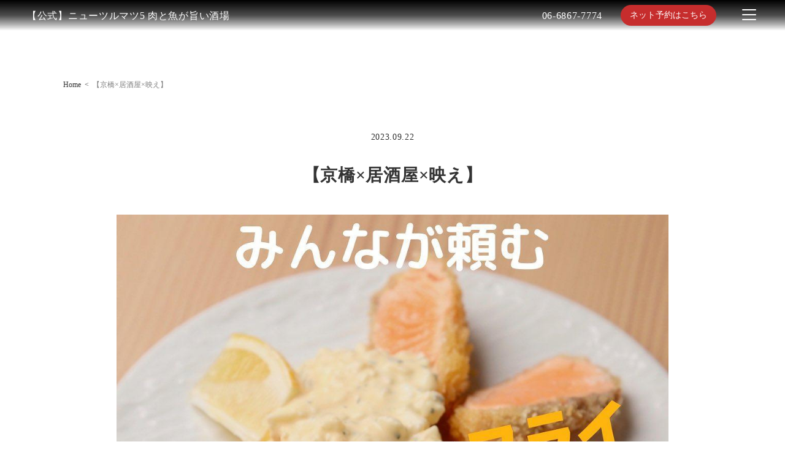

--- FILE ---
content_type: text/html; charset=UTF-8
request_url: https://new-tsurumatsu-5.com/blog/post-0/193/
body_size: 11391
content:

<!DOCTYPE html>
<html lang="ja">
<head>
	<!-- googleanalytics -->
	<!-- Google tag (gtag.js) -->
<script async src="https://www.googletagmanager.com/gtag/js?id=G-X2W913V54R"></script>
<script>
  window.dataLayer = window.dataLayer || [];
  function gtag(){dataLayer.push(arguments);}
  gtag('js', new Date());

  gtag('config', 'G-X2W913V54R');
  gtag('config', 'G-3MQX87F6H6');
</script>	<!-- googleanalyticsここまで -->
	<meta charset="UTF-8">
	<meta http-equiv="X-UA-Compatible" content="IE=edge">
	<meta name="viewport" content="width=device-width, initial-scale=1.0">
	<meta name="thumbnail" content="https://new-tsurumatsu-5.com/wp-content/uploads/2023/07/Newtsurumaru5_logo.png" />

	
	<style>
	:root {
		--font-family: font-family: "ヒラギノ角ゴ Pro W3", "Hiragino Kaku Gothic Pro", "游ゴシック体", "Yu Gothic", YuGothic, "メイリオ", Meiryo, Osaka, "ＭＳ Ｐゴシック", "MS PGothic", sans-serif;
			}
		header .container .menu-area .reserv-link a,
	body.sptop main section.section_cta .sptop_cta .cta-right a {
		  background-color: #c62d2d!important;
	}
		header .container .menu-area .reserv-link a,
	body.sptop main section.section_cta .sptop_cta .cta-right a {
		  color: #ffffff!important;
	}
		a:hover {
		color: #ffffff!important;
	}
	header .container .menu-area .reserv-link a:hover,
	section.section_cta .sptop_cta .cta-right a:hover,
	section.section_cta .sptop_cta .cta-left a:hover,
	section .button_wrap .button:hover,
	body.sptop main section.section_cta .sptop_cta .cta-right a:hover {
		background-color: #ffffff!important;
	}
		header .container .menu-area .reserv-link a:hover,
	section.section_cta .sptop_cta .cta-right a:hover,
	section.section_cta .sptop_cta .cta-left a:hover,
	body.sptop main section .button_wrap .button:hover,
	body.sptop main section.section_cta .sptop_cta .cta-right a:hover,
	section.section_topics .sptop_flow .swiper-wrapper .sptop_flow_child .flow-button .button:hover,
	.flow-button a:hover {
		color: #c62d2d!important;
	}
		</style>

	<!-- favicon -->
		<link rel="icon" type="image/png" href="https://new-tsurumatsu-5.com/wp-content/uploads/2023/07/Newtsurumaru5_logo.png">
	<link rel="apple-touch-icon" sizes="180x180" href="https://new-tsurumatsu-5.com/wp-content/uploads/2023/07/Newtsurumaru5_logo.png">

	<!-- tag -->
	<script type="text/javascript" id="" src="https://static.cmosite.com/dmp/cx-tracking.js"></script>
	<script async src="https://www.googletagmanager.com/gtag/js?id=AW-768490382"></script>
	<script>
	  window.dataLayer = window.dataLayer || [];
	  function gtag(){dataLayer.push(arguments);}
	  gtag('js', new Date());
	  /* <![CDATA[ */
	  var cX = cX || {}; cX.callQueue = cX.callQueue || [];
	  cX.callQueue.push(['getUserSegmentIds', {
		 persistedQueryId: 'c761e51e2454ca6124666a3d4652d47b60071354',
		 callback: function(segments) {
			gtag('event', 'page_view', {
			  'send_to': 'AW-768490382',
			  'custom_param': segments,
			  'aw_remarketing_only': true
			});
		 }
	  }]);
	  /* ]]> */
	  gtag('config', 'AW-768490382');
	</script>

	<script type="text/javascript" language="javascript">
	/* <![CDATA[ */
	var cX = cX || {}; cX.callQueue = cX.callQueue || [];
	var cxSegments;
	var yahoo_retargeting_id = 'MAX1O5JEJN';
	var yahoo_retargeting_label = '';
	var yahoo_retargeting_page_type = 'Cxense';
	var yahoo_retargeting_items = [{item_id: '', category_id: '', price: '', quantity: ''}];
	var persistedId = 'c761e51e2454ca6124666a3d4652d47b60071354';
	cX.callQueue.push(['invoke', function() {
	  window.cxSegments = cX.getUserSegmentIds({ persistedQueryId: persistedId });
	  window.yahoo_retargeting_label = window.cxSegments.slice(0,7).toString();
	}]);
	cX.callQueue.push(['loadScript', 'https://b92.yahoo.co.jp/js/s_retargeting.js']);
	/* ]]> */
	</script>

	
	<PageMap>
	<DataObject type="thumbnail">
	  <Attribute name="src" value="https://new-tsurumatsu-5.com/wp-content/uploads/2023/07/Newtsurumaru5_logo.png"/>
	  <Attribute name="width" value="100"/>
	  <Attribute name="height" value="130"/>
	</DataObject>
	</PageMap>

	
	
	<!-- sitepolicy -->
	<script></script>			<script></script>							<script></script>			<script></script>					<!-- sitepolicyここまで -->

	<title>【公式】ニューツルマツ5 肉と魚が旨い酒場</title>
	<title>【京橋×居酒屋×映え】 | 【公式】ニューツルマツ5 肉と魚が旨い酒場</title>

		<!-- All in One SEO 4.4.1 - aioseo.com -->
		<meta name="robots" content="max-image-preview:large" />
		<link rel="canonical" href="https://new-tsurumatsu-5.com/blog/post-0/193/" />
		<meta name="generator" content="All in One SEO (AIOSEO) 4.4.1" />
		<script type="application/ld+json" class="aioseo-schema">
			{"@context":"https:\/\/schema.org","@graph":[{"@type":"Article","@id":"https:\/\/new-tsurumatsu-5.com\/blog\/post-0\/193\/#article","name":"\u3010\u4eac\u6a4b\u00d7\u5c45\u9152\u5c4b\u00d7\u6620\u3048\u3011 | \u3010\u516c\u5f0f\u3011\u30cb\u30e5\u30fc\u30c4\u30eb\u30de\u30c45 \u8089\u3068\u9b5a\u304c\u65e8\u3044\u9152\u5834","headline":"\u3010\u4eac\u6a4b\u00d7\u5c45\u9152\u5c4b\u00d7\u6620\u3048\u3011","author":{"@id":"https:\/\/new-tsurumatsu-5.com\/author\/cscadmin\/#author"},"publisher":{"@id":"https:\/\/new-tsurumatsu-5.com\/#organization"},"image":{"@type":"ImageObject","url":"https:\/\/new-tsurumatsu-5.com\/wp-content\/uploads\/2023\/09\/media20230922170054443.jpg","width":1080,"height":1080},"datePublished":"2023-09-22T08:00:56+09:00","dateModified":"2023-09-22T08:00:56+09:00","inLanguage":"ja","mainEntityOfPage":{"@id":"https:\/\/new-tsurumatsu-5.com\/blog\/post-0\/193\/#webpage"},"isPartOf":{"@id":"https:\/\/new-tsurumatsu-5.com\/blog\/post-0\/193\/#webpage"},"articleSection":"\u30d6\u30ed\u30b0"},{"@type":"BreadcrumbList","@id":"https:\/\/new-tsurumatsu-5.com\/blog\/post-0\/193\/#breadcrumblist","itemListElement":[{"@type":"ListItem","@id":"https:\/\/new-tsurumatsu-5.com\/#listItem","position":1,"item":{"@type":"WebPage","@id":"https:\/\/new-tsurumatsu-5.com\/","name":"\u30db\u30fc\u30e0","description":"\u4eac\u6a4b2\u5206\u3001\u53b3\u9078\u98df\u6750\u306e\u30db\u30eb\u30e2\u30f3\u3084\u8089\u3068\u3001\u9bae\u9b5a\u304c\u81ea\u6162\u306e\u5c45\u9152\u5c4b\u300c\u30cb\u30e5\u30fc\u30c4\u30eb\u30de\u30c45 \u8089\u3068\u9b5a\u304c\u65e8\u3044\u9152\u5834\u300d\u3002\u53b3\u9078\u98df\u6750\u3068\u76f8\u6027\u629c\u7fa4\u306e\u5168\u56fd\u304b\u3089\u53d6\u308a\u5bc4\u305b\u305f\u65e5\u672c\u9152\u3082\u3054\u7528\u610f\u266a\u4eac\u6a4b\u3067\u5c45\u9152\u5c4b\u3092\u304a\u63a2\u3057\u306a\u3089\u5f53\u5e97\u3078\uff01","url":"https:\/\/new-tsurumatsu-5.com\/"},"nextItem":"https:\/\/new-tsurumatsu-5.com\/category\/blog\/#listItem"},{"@type":"ListItem","@id":"https:\/\/new-tsurumatsu-5.com\/category\/blog\/#listItem","position":2,"item":{"@type":"WebPage","@id":"https:\/\/new-tsurumatsu-5.com\/category\/blog\/","name":"\u30d6\u30ed\u30b0","url":"https:\/\/new-tsurumatsu-5.com\/category\/blog\/"},"nextItem":"https:\/\/new-tsurumatsu-5.com\/blog\/post-0\/#listItem","previousItem":"https:\/\/new-tsurumatsu-5.com\/#listItem"},{"@type":"ListItem","@id":"https:\/\/new-tsurumatsu-5.com\/blog\/post-0\/#listItem","position":3,"item":{"@type":"WebPage","@id":"https:\/\/new-tsurumatsu-5.com\/blog\/post-0\/","name":"\u3010\u4eac\u6a4b\u00d7\u5c45\u9152\u5c4b\u00d7\u6620\u3048\u3011","url":"https:\/\/new-tsurumatsu-5.com\/blog\/post-0\/"},"previousItem":"https:\/\/new-tsurumatsu-5.com\/category\/blog\/#listItem"}]},{"@type":"Organization","@id":"https:\/\/new-tsurumatsu-5.com\/#organization","name":"\u30cb\u30e5\u30fc\u30c4\u30eb\u30de\u30c45 \u8089\u3068\u9b5a\u304c\u65e8\u3044\u9152\u5834","url":"https:\/\/new-tsurumatsu-5.com\/","logo":{"@type":"ImageObject","url":"https:\/\/new-tsurumatsu-5.com\/wp-content\/uploads\/2023\/08\/\u30cb\u30e5\u30fc\u30c4\u30eb\u30de\u30c4\u30ed\u30b45.jpg","@id":"https:\/\/new-tsurumatsu-5.com\/#organizationLogo","width":850,"height":850},"image":{"@id":"https:\/\/new-tsurumatsu-5.com\/#organizationLogo"},"contactPoint":{"@type":"ContactPoint","telephone":"+81668677774","contactType":"Reservations"}},{"@type":"Person","@id":"https:\/\/new-tsurumatsu-5.com\/author\/cscadmin\/#author","url":"https:\/\/new-tsurumatsu-5.com\/author\/cscadmin\/","name":"cscadmin","image":{"@type":"ImageObject","@id":"https:\/\/new-tsurumatsu-5.com\/blog\/post-0\/193\/#authorImage","url":"https:\/\/secure.gravatar.com\/avatar\/c1b6ad51bedd221d0c0eb80fceb3164d?s=96&d=mm&r=g","width":96,"height":96,"caption":"cscadmin"}},{"@type":"WebPage","@id":"https:\/\/new-tsurumatsu-5.com\/blog\/post-0\/193\/#webpage","url":"https:\/\/new-tsurumatsu-5.com\/blog\/post-0\/193\/","name":"\u3010\u4eac\u6a4b\u00d7\u5c45\u9152\u5c4b\u00d7\u6620\u3048\u3011 | \u3010\u516c\u5f0f\u3011\u30cb\u30e5\u30fc\u30c4\u30eb\u30de\u30c45 \u8089\u3068\u9b5a\u304c\u65e8\u3044\u9152\u5834","inLanguage":"ja","isPartOf":{"@id":"https:\/\/new-tsurumatsu-5.com\/#website"},"breadcrumb":{"@id":"https:\/\/new-tsurumatsu-5.com\/blog\/post-0\/193\/#breadcrumblist"},"author":{"@id":"https:\/\/new-tsurumatsu-5.com\/author\/cscadmin\/#author"},"creator":{"@id":"https:\/\/new-tsurumatsu-5.com\/author\/cscadmin\/#author"},"image":{"@type":"ImageObject","url":"https:\/\/new-tsurumatsu-5.com\/wp-content\/uploads\/2023\/09\/media20230922170054443.jpg","@id":"https:\/\/new-tsurumatsu-5.com\/#mainImage","width":1080,"height":1080},"primaryImageOfPage":{"@id":"https:\/\/new-tsurumatsu-5.com\/blog\/post-0\/193\/#mainImage"},"datePublished":"2023-09-22T08:00:56+09:00","dateModified":"2023-09-22T08:00:56+09:00"},{"@type":"WebSite","@id":"https:\/\/new-tsurumatsu-5.com\/#website","url":"https:\/\/new-tsurumatsu-5.com\/","name":"\u3010\u516c\u5f0f\u3011\u30cb\u30e5\u30fc\u30c4\u30eb\u30de\u30c45 \u8089\u3068\u9b5a\u304c\u65e8\u3044\u9152\u5834 | \u4eac\u6a4b\u3001\u53b3\u9078\u98df\u6750\u306e\u8089\u3068\u9b5a\u3092\u582a\u80fd\u3067\u304d\u308b\u5c45\u9152\u5c4b","alternateName":"\u30cb\u30e5\u30fc\u30c4\u30eb\u30de\u30c45 \u8089\u3068\u9b5a\u304c\u65e8\u3044\u9152\u5834 | \u4eac\u6a4b\u3001\u53b3\u9078\u98df\u6750\u306e\u8089\u3068\u9b5a\u3092\u582a\u80fd\u3067\u304d\u308b\u5c45\u9152\u5c4b","inLanguage":"ja","publisher":{"@id":"https:\/\/new-tsurumatsu-5.com\/#organization"}}]}
		</script>
		<!-- All in One SEO -->


<!-- Google Tag Manager for WordPress by gtm4wp.com -->
<script data-cfasync="false" data-pagespeed-no-defer>
	var gtm4wp_datalayer_name = "dataLayer";
	var dataLayer = dataLayer || [];
</script>
<!-- End Google Tag Manager for WordPress by gtm4wp.com --><link rel="alternate" type="application/rss+xml" title="【公式】ニューツルマツ5 肉と魚が旨い酒場 &raquo; 【京橋×居酒屋×映え】 のコメントのフィード" href="https://new-tsurumatsu-5.com/blog/post-0/193/feed/" />
<script type="text/javascript">
window._wpemojiSettings = {"baseUrl":"https:\/\/s.w.org\/images\/core\/emoji\/14.0.0\/72x72\/","ext":".png","svgUrl":"https:\/\/s.w.org\/images\/core\/emoji\/14.0.0\/svg\/","svgExt":".svg","source":{"concatemoji":"https:\/\/new-tsurumatsu-5.com\/wp-includes\/js\/wp-emoji-release.min.js?ver=6.2.3"}};
/*! This file is auto-generated */
!function(e,a,t){var n,r,o,i=a.createElement("canvas"),p=i.getContext&&i.getContext("2d");function s(e,t){p.clearRect(0,0,i.width,i.height),p.fillText(e,0,0);e=i.toDataURL();return p.clearRect(0,0,i.width,i.height),p.fillText(t,0,0),e===i.toDataURL()}function c(e){var t=a.createElement("script");t.src=e,t.defer=t.type="text/javascript",a.getElementsByTagName("head")[0].appendChild(t)}for(o=Array("flag","emoji"),t.supports={everything:!0,everythingExceptFlag:!0},r=0;r<o.length;r++)t.supports[o[r]]=function(e){if(p&&p.fillText)switch(p.textBaseline="top",p.font="600 32px Arial",e){case"flag":return s("\ud83c\udff3\ufe0f\u200d\u26a7\ufe0f","\ud83c\udff3\ufe0f\u200b\u26a7\ufe0f")?!1:!s("\ud83c\uddfa\ud83c\uddf3","\ud83c\uddfa\u200b\ud83c\uddf3")&&!s("\ud83c\udff4\udb40\udc67\udb40\udc62\udb40\udc65\udb40\udc6e\udb40\udc67\udb40\udc7f","\ud83c\udff4\u200b\udb40\udc67\u200b\udb40\udc62\u200b\udb40\udc65\u200b\udb40\udc6e\u200b\udb40\udc67\u200b\udb40\udc7f");case"emoji":return!s("\ud83e\udef1\ud83c\udffb\u200d\ud83e\udef2\ud83c\udfff","\ud83e\udef1\ud83c\udffb\u200b\ud83e\udef2\ud83c\udfff")}return!1}(o[r]),t.supports.everything=t.supports.everything&&t.supports[o[r]],"flag"!==o[r]&&(t.supports.everythingExceptFlag=t.supports.everythingExceptFlag&&t.supports[o[r]]);t.supports.everythingExceptFlag=t.supports.everythingExceptFlag&&!t.supports.flag,t.DOMReady=!1,t.readyCallback=function(){t.DOMReady=!0},t.supports.everything||(n=function(){t.readyCallback()},a.addEventListener?(a.addEventListener("DOMContentLoaded",n,!1),e.addEventListener("load",n,!1)):(e.attachEvent("onload",n),a.attachEvent("onreadystatechange",function(){"complete"===a.readyState&&t.readyCallback()})),(e=t.source||{}).concatemoji?c(e.concatemoji):e.wpemoji&&e.twemoji&&(c(e.twemoji),c(e.wpemoji)))}(window,document,window._wpemojiSettings);
</script>
<style type="text/css">
img.wp-smiley,
img.emoji {
	display: inline !important;
	border: none !important;
	box-shadow: none !important;
	height: 1em !important;
	width: 1em !important;
	margin: 0 0.07em !important;
	vertical-align: -0.1em !important;
	background: none !important;
	padding: 0 !important;
}
</style>
	<link rel='stylesheet' id='wp-block-library-css' href='https://new-tsurumatsu-5.com/wp-includes/css/dist/block-library/style.min.css?ver=6.2.3' type='text/css' media='all' />
<link rel='stylesheet' id='classic-theme-styles-css' href='https://new-tsurumatsu-5.com/wp-includes/css/classic-themes.min.css?ver=6.2.3' type='text/css' media='all' />
<style id='global-styles-inline-css' type='text/css'>
body{--wp--preset--color--black: #000000;--wp--preset--color--cyan-bluish-gray: #abb8c3;--wp--preset--color--white: #ffffff;--wp--preset--color--pale-pink: #f78da7;--wp--preset--color--vivid-red: #cf2e2e;--wp--preset--color--luminous-vivid-orange: #ff6900;--wp--preset--color--luminous-vivid-amber: #fcb900;--wp--preset--color--light-green-cyan: #7bdcb5;--wp--preset--color--vivid-green-cyan: #00d084;--wp--preset--color--pale-cyan-blue: #8ed1fc;--wp--preset--color--vivid-cyan-blue: #0693e3;--wp--preset--color--vivid-purple: #9b51e0;--wp--preset--gradient--vivid-cyan-blue-to-vivid-purple: linear-gradient(135deg,rgba(6,147,227,1) 0%,rgb(155,81,224) 100%);--wp--preset--gradient--light-green-cyan-to-vivid-green-cyan: linear-gradient(135deg,rgb(122,220,180) 0%,rgb(0,208,130) 100%);--wp--preset--gradient--luminous-vivid-amber-to-luminous-vivid-orange: linear-gradient(135deg,rgba(252,185,0,1) 0%,rgba(255,105,0,1) 100%);--wp--preset--gradient--luminous-vivid-orange-to-vivid-red: linear-gradient(135deg,rgba(255,105,0,1) 0%,rgb(207,46,46) 100%);--wp--preset--gradient--very-light-gray-to-cyan-bluish-gray: linear-gradient(135deg,rgb(238,238,238) 0%,rgb(169,184,195) 100%);--wp--preset--gradient--cool-to-warm-spectrum: linear-gradient(135deg,rgb(74,234,220) 0%,rgb(151,120,209) 20%,rgb(207,42,186) 40%,rgb(238,44,130) 60%,rgb(251,105,98) 80%,rgb(254,248,76) 100%);--wp--preset--gradient--blush-light-purple: linear-gradient(135deg,rgb(255,206,236) 0%,rgb(152,150,240) 100%);--wp--preset--gradient--blush-bordeaux: linear-gradient(135deg,rgb(254,205,165) 0%,rgb(254,45,45) 50%,rgb(107,0,62) 100%);--wp--preset--gradient--luminous-dusk: linear-gradient(135deg,rgb(255,203,112) 0%,rgb(199,81,192) 50%,rgb(65,88,208) 100%);--wp--preset--gradient--pale-ocean: linear-gradient(135deg,rgb(255,245,203) 0%,rgb(182,227,212) 50%,rgb(51,167,181) 100%);--wp--preset--gradient--electric-grass: linear-gradient(135deg,rgb(202,248,128) 0%,rgb(113,206,126) 100%);--wp--preset--gradient--midnight: linear-gradient(135deg,rgb(2,3,129) 0%,rgb(40,116,252) 100%);--wp--preset--duotone--dark-grayscale: url('#wp-duotone-dark-grayscale');--wp--preset--duotone--grayscale: url('#wp-duotone-grayscale');--wp--preset--duotone--purple-yellow: url('#wp-duotone-purple-yellow');--wp--preset--duotone--blue-red: url('#wp-duotone-blue-red');--wp--preset--duotone--midnight: url('#wp-duotone-midnight');--wp--preset--duotone--magenta-yellow: url('#wp-duotone-magenta-yellow');--wp--preset--duotone--purple-green: url('#wp-duotone-purple-green');--wp--preset--duotone--blue-orange: url('#wp-duotone-blue-orange');--wp--preset--font-size--small: 13px;--wp--preset--font-size--medium: 20px;--wp--preset--font-size--large: 36px;--wp--preset--font-size--x-large: 42px;--wp--preset--spacing--20: 0.44rem;--wp--preset--spacing--30: 0.67rem;--wp--preset--spacing--40: 1rem;--wp--preset--spacing--50: 1.5rem;--wp--preset--spacing--60: 2.25rem;--wp--preset--spacing--70: 3.38rem;--wp--preset--spacing--80: 5.06rem;--wp--preset--shadow--natural: 6px 6px 9px rgba(0, 0, 0, 0.2);--wp--preset--shadow--deep: 12px 12px 50px rgba(0, 0, 0, 0.4);--wp--preset--shadow--sharp: 6px 6px 0px rgba(0, 0, 0, 0.2);--wp--preset--shadow--outlined: 6px 6px 0px -3px rgba(255, 255, 255, 1), 6px 6px rgba(0, 0, 0, 1);--wp--preset--shadow--crisp: 6px 6px 0px rgba(0, 0, 0, 1);}:where(.is-layout-flex){gap: 0.5em;}body .is-layout-flow > .alignleft{float: left;margin-inline-start: 0;margin-inline-end: 2em;}body .is-layout-flow > .alignright{float: right;margin-inline-start: 2em;margin-inline-end: 0;}body .is-layout-flow > .aligncenter{margin-left: auto !important;margin-right: auto !important;}body .is-layout-constrained > .alignleft{float: left;margin-inline-start: 0;margin-inline-end: 2em;}body .is-layout-constrained > .alignright{float: right;margin-inline-start: 2em;margin-inline-end: 0;}body .is-layout-constrained > .aligncenter{margin-left: auto !important;margin-right: auto !important;}body .is-layout-constrained > :where(:not(.alignleft):not(.alignright):not(.alignfull)){max-width: var(--wp--style--global--content-size);margin-left: auto !important;margin-right: auto !important;}body .is-layout-constrained > .alignwide{max-width: var(--wp--style--global--wide-size);}body .is-layout-flex{display: flex;}body .is-layout-flex{flex-wrap: wrap;align-items: center;}body .is-layout-flex > *{margin: 0;}:where(.wp-block-columns.is-layout-flex){gap: 2em;}.has-black-color{color: var(--wp--preset--color--black) !important;}.has-cyan-bluish-gray-color{color: var(--wp--preset--color--cyan-bluish-gray) !important;}.has-white-color{color: var(--wp--preset--color--white) !important;}.has-pale-pink-color{color: var(--wp--preset--color--pale-pink) !important;}.has-vivid-red-color{color: var(--wp--preset--color--vivid-red) !important;}.has-luminous-vivid-orange-color{color: var(--wp--preset--color--luminous-vivid-orange) !important;}.has-luminous-vivid-amber-color{color: var(--wp--preset--color--luminous-vivid-amber) !important;}.has-light-green-cyan-color{color: var(--wp--preset--color--light-green-cyan) !important;}.has-vivid-green-cyan-color{color: var(--wp--preset--color--vivid-green-cyan) !important;}.has-pale-cyan-blue-color{color: var(--wp--preset--color--pale-cyan-blue) !important;}.has-vivid-cyan-blue-color{color: var(--wp--preset--color--vivid-cyan-blue) !important;}.has-vivid-purple-color{color: var(--wp--preset--color--vivid-purple) !important;}.has-black-background-color{background-color: var(--wp--preset--color--black) !important;}.has-cyan-bluish-gray-background-color{background-color: var(--wp--preset--color--cyan-bluish-gray) !important;}.has-white-background-color{background-color: var(--wp--preset--color--white) !important;}.has-pale-pink-background-color{background-color: var(--wp--preset--color--pale-pink) !important;}.has-vivid-red-background-color{background-color: var(--wp--preset--color--vivid-red) !important;}.has-luminous-vivid-orange-background-color{background-color: var(--wp--preset--color--luminous-vivid-orange) !important;}.has-luminous-vivid-amber-background-color{background-color: var(--wp--preset--color--luminous-vivid-amber) !important;}.has-light-green-cyan-background-color{background-color: var(--wp--preset--color--light-green-cyan) !important;}.has-vivid-green-cyan-background-color{background-color: var(--wp--preset--color--vivid-green-cyan) !important;}.has-pale-cyan-blue-background-color{background-color: var(--wp--preset--color--pale-cyan-blue) !important;}.has-vivid-cyan-blue-background-color{background-color: var(--wp--preset--color--vivid-cyan-blue) !important;}.has-vivid-purple-background-color{background-color: var(--wp--preset--color--vivid-purple) !important;}.has-black-border-color{border-color: var(--wp--preset--color--black) !important;}.has-cyan-bluish-gray-border-color{border-color: var(--wp--preset--color--cyan-bluish-gray) !important;}.has-white-border-color{border-color: var(--wp--preset--color--white) !important;}.has-pale-pink-border-color{border-color: var(--wp--preset--color--pale-pink) !important;}.has-vivid-red-border-color{border-color: var(--wp--preset--color--vivid-red) !important;}.has-luminous-vivid-orange-border-color{border-color: var(--wp--preset--color--luminous-vivid-orange) !important;}.has-luminous-vivid-amber-border-color{border-color: var(--wp--preset--color--luminous-vivid-amber) !important;}.has-light-green-cyan-border-color{border-color: var(--wp--preset--color--light-green-cyan) !important;}.has-vivid-green-cyan-border-color{border-color: var(--wp--preset--color--vivid-green-cyan) !important;}.has-pale-cyan-blue-border-color{border-color: var(--wp--preset--color--pale-cyan-blue) !important;}.has-vivid-cyan-blue-border-color{border-color: var(--wp--preset--color--vivid-cyan-blue) !important;}.has-vivid-purple-border-color{border-color: var(--wp--preset--color--vivid-purple) !important;}.has-vivid-cyan-blue-to-vivid-purple-gradient-background{background: var(--wp--preset--gradient--vivid-cyan-blue-to-vivid-purple) !important;}.has-light-green-cyan-to-vivid-green-cyan-gradient-background{background: var(--wp--preset--gradient--light-green-cyan-to-vivid-green-cyan) !important;}.has-luminous-vivid-amber-to-luminous-vivid-orange-gradient-background{background: var(--wp--preset--gradient--luminous-vivid-amber-to-luminous-vivid-orange) !important;}.has-luminous-vivid-orange-to-vivid-red-gradient-background{background: var(--wp--preset--gradient--luminous-vivid-orange-to-vivid-red) !important;}.has-very-light-gray-to-cyan-bluish-gray-gradient-background{background: var(--wp--preset--gradient--very-light-gray-to-cyan-bluish-gray) !important;}.has-cool-to-warm-spectrum-gradient-background{background: var(--wp--preset--gradient--cool-to-warm-spectrum) !important;}.has-blush-light-purple-gradient-background{background: var(--wp--preset--gradient--blush-light-purple) !important;}.has-blush-bordeaux-gradient-background{background: var(--wp--preset--gradient--blush-bordeaux) !important;}.has-luminous-dusk-gradient-background{background: var(--wp--preset--gradient--luminous-dusk) !important;}.has-pale-ocean-gradient-background{background: var(--wp--preset--gradient--pale-ocean) !important;}.has-electric-grass-gradient-background{background: var(--wp--preset--gradient--electric-grass) !important;}.has-midnight-gradient-background{background: var(--wp--preset--gradient--midnight) !important;}.has-small-font-size{font-size: var(--wp--preset--font-size--small) !important;}.has-medium-font-size{font-size: var(--wp--preset--font-size--medium) !important;}.has-large-font-size{font-size: var(--wp--preset--font-size--large) !important;}.has-x-large-font-size{font-size: var(--wp--preset--font-size--x-large) !important;}
.wp-block-navigation a:where(:not(.wp-element-button)){color: inherit;}
:where(.wp-block-columns.is-layout-flex){gap: 2em;}
.wp-block-pullquote{font-size: 1.5em;line-height: 1.6;}
</style>
<link rel='stylesheet' id='styles_css-css' href='https://new-tsurumatsu-5.com/wp-content/themes/theme001_re/theme001_re/css/styles.css?ver=6.2.3' type='text/css' media='all' />
<script type='text/javascript' src='https://new-tsurumatsu-5.com/wp-includes/js/jquery/jquery.min.js?ver=3.6.4' id='jquery-core-js'></script>
<script type='text/javascript' src='https://new-tsurumatsu-5.com/wp-includes/js/jquery/jquery-migrate.min.js?ver=3.4.0' id='jquery-migrate-js'></script>
<script type='text/javascript' src='https://new-tsurumatsu-5.com/wp-content/themes/theme001_re/theme001_re/js/common.js' id='common_js-js'></script>
<link rel="https://api.w.org/" href="https://new-tsurumatsu-5.com/wp-json/" /><link rel="alternate" type="application/json" href="https://new-tsurumatsu-5.com/wp-json/wp/v2/posts/193" /><link rel="EditURI" type="application/rsd+xml" title="RSD" href="https://new-tsurumatsu-5.com/xmlrpc.php?rsd" />
<link rel="wlwmanifest" type="application/wlwmanifest+xml" href="https://new-tsurumatsu-5.com/wp-includes/wlwmanifest.xml" />
<meta name="generator" content="WordPress 6.2.3" />
<link rel='shortlink' href='https://new-tsurumatsu-5.com/?p=193' />
<link rel="alternate" type="application/json+oembed" href="https://new-tsurumatsu-5.com/wp-json/oembed/1.0/embed?url=https%3A%2F%2Fnew-tsurumatsu-5.com%2Fblog%2Fpost-0%2F193%2F" />
<link rel="alternate" type="text/xml+oembed" href="https://new-tsurumatsu-5.com/wp-json/oembed/1.0/embed?url=https%3A%2F%2Fnew-tsurumatsu-5.com%2Fblog%2Fpost-0%2F193%2F&#038;format=xml" />

<!-- Google Tag Manager for WordPress by gtm4wp.com -->
<!-- GTM Container placement set to footer -->
<script data-cfasync="false" data-pagespeed-no-defer>
	var dataLayer_content = {"pagePostType":"post","pagePostType2":"single-post","pageCategory":["blog"],"pagePostAuthor":"cscadmin"};
	dataLayer.push( dataLayer_content );
</script>
<script data-cfasync="false">
(function(w,d,s,l,i){w[l]=w[l]||[];w[l].push({'gtm.start':
new Date().getTime(),event:'gtm.js'});var f=d.getElementsByTagName(s)[0],
j=d.createElement(s),dl=l!='dataLayer'?'&l='+l:'';j.async=true;j.src=
'//www.googletagmanager.com/gtm.'+'js?id='+i+dl;f.parentNode.insertBefore(j,f);
})(window,document,'script','dataLayer','GTM-MBLDJZS');
</script>
<!-- End Google Tag Manager -->
<!-- End Google Tag Manager for WordPress by gtm4wp.com --><script type="application/ld+json">{"@context":"http:\/\/schema.org","@type":"BreadcrumbList","name":"\u30d1\u30f3\u304f\u305a\u30ea\u30b9\u30c8","itemListElement":[{"@type":"ListItem","position":1,"item":{"name":"HOME","@id":"https:\/\/new-tsurumatsu-5.com\/"}},{"@type":"ListItem","position":2,"item":{"name":"\u6295\u7a3f","@id":"https:\/\/new-tsurumatsu-5.com"}},{"@type":"ListItem","position":3,"item":{"name":"\u3010\u4eac\u6a4b\u00d7\u5c45\u9152\u5c4b\u00d7\u6620\u3048\u3011","@id":"https:\/\/new-tsurumatsu-5.com\/blog\/post-0\/193\/"}}]}</script><link rel="icon" href="https://new-tsurumatsu-5.com/wp-content/uploads/2023/08/cropped-cropped-ニューツルマツロゴ5-32x32.jpg" sizes="32x32" />
<link rel="icon" href="https://new-tsurumatsu-5.com/wp-content/uploads/2023/08/cropped-cropped-ニューツルマツロゴ5-192x192.jpg" sizes="192x192" />
<link rel="apple-touch-icon" href="https://new-tsurumatsu-5.com/wp-content/uploads/2023/08/cropped-cropped-ニューツルマツロゴ5-180x180.jpg" />
<meta name="msapplication-TileImage" content="https://new-tsurumatsu-5.com/wp-content/uploads/2023/08/cropped-cropped-ニューツルマツロゴ5-270x270.jpg" />
</head>

<body data-rsssl=1 class="
blog light-mode"
>



		<header>
		<div class="container">
			<div class="logo-area">
				<div class="logo">
					<a href="https://new-tsurumatsu-5.com/">
													<span>【公式】ニューツルマツ5 肉と魚が旨い酒場</span>
											</a>
				</div>
			</div>
			<div class="menu-area">
													<a href="tel:06-6867-7774" class="tel">06-6867-7774</a>
													<div class="reserv-link">
						<a href="https://yoyaku.tabelog.com/yoyaku/net_booking_form/index?rcd=27137286" title="ご予約" target="_blank" rel="noopener noreferrer" onclick="gtag('event', 'click', {'event_category': 'weblink','event_label': 'reserve','value': '1'});">
						ネット予約はこちら
						</a>
					</div>
								
<div id="nav-drawer">
	<input id="nav-input" type="checkbox" class="nav-unshown">
	<label id="nav-open" for="nav-input" class="main">
		<div id="openbtn" class="openbtn"><span></span><span></span><span></span></div>
	</label>
	<label class="nav-unshown" id="nav-close" for="nav-input"></label>
	<div id="nav-content">

		<div class="menu-logo">

			<!-- <div class="logo">
				<a href="https://new-tsurumatsu-5.com/">
											<img src="https://new-tsurumatsu-5.com/wp-content/uploads/2023/07/Newtsurumaru5_logo-removebg-preview.png" alt="">
										<span>【公式】ニューツルマツ5 肉と魚が旨い酒場</span>
				</a>
			</div>

		</div> -->

		<ul class="menu-list">
						 <li itemscope itemtype="http://schema.org/SiteNavigationElement" class="menu-item menu-item-type-post_type menu-item-object-page menu-item-home"><a itemprop="url"  title="トップページ" href="https://new-tsurumatsu-5.com/"><span itemprop="name">トップページ</span></a></li>
<li itemscope itemtype="http://schema.org/SiteNavigationElement" class="menu-item menu-item-type-post_type menu-item-object-page"><a itemprop="url"  title="コース" href="https://new-tsurumatsu-5.com/page-166/"><span itemprop="name">コース</span></a></li>
<li itemscope itemtype="http://schema.org/SiteNavigationElement" class="menu-item menu-item-type-post_type menu-item-object-page"><a itemprop="url"  title="お料理" href="https://new-tsurumatsu-5.com/menu/"><span itemprop="name">お料理</span></a></li>
<li itemscope itemtype="http://schema.org/SiteNavigationElement" class="menu-item menu-item-type-post_type menu-item-object-page"><a itemprop="url"  title="ドリンク" href="https://new-tsurumatsu-5.com/drink/"><span itemprop="name">ドリンク</span></a></li>
<li itemscope itemtype="http://schema.org/SiteNavigationElement" class="menu-item menu-item-type-post_type menu-item-object-page"><a itemprop="url"  title="店内・空間" href="https://new-tsurumatsu-5.com/space/"><span itemprop="name">店内・空間</span></a></li>
<li itemscope itemtype="http://schema.org/SiteNavigationElement" class="menu-item menu-item-type-post_type menu-item-object-page"><a itemprop="url"  title="ランチ" href="https://new-tsurumatsu-5.com/lunch/"><span itemprop="name">ランチ</span></a></li>
<li itemscope itemtype="http://schema.org/SiteNavigationElement" class="menu-item menu-item-type-post_type menu-item-object-page"><a itemprop="url"  title="クーポン" href="https://new-tsurumatsu-5.com/coupon/"><span itemprop="name">クーポン</span></a></li>
<li itemscope itemtype="http://schema.org/SiteNavigationElement" class="menu-item menu-item-type-post_type menu-item-object-page"><a itemprop="url"  title="ブログ" href="https://new-tsurumatsu-5.com/blog/"><span itemprop="name">ブログ</span></a></li>
<li itemscope itemtype="http://schema.org/SiteNavigationElement" class="menu-item menu-item-type-post_type menu-item-object-page"><a itemprop="url"  title="新着情報" href="https://new-tsurumatsu-5.com/information/"><span itemprop="name">新着情報</span></a></li>
		</ul>

	</div>
</div>
<!-- /navbar_sp_drawer -->			</div>
		</div>
	</header>


<main >

<div id="mainv" class="page_mainv_bg nobg" style="background-image:url('');"></div>

<div class="breadcrumb">
	<ol>
		<li>
			<a href="https://new-tsurumatsu-5.com/" rel="home">Home</a>
		</li>
		<li>【京橋×居酒屋×映え】</li>	</ol>
</div>
<section id="single">
	 <time class="post_date">2023.09.22</time>
	 <h1 class="page-title">【京橋×居酒屋×映え】</h1>
	 <div class="container blog-area">

	 <img src="https://new-tsurumatsu-5.com/wp-content/uploads/2023/09/media20230922170054443.jpg" class="post-eyecatch" alt=""><p>【京橋×居酒屋×映え】<br />
new.tsurumatsu_5&#x1f448;他のメニューもチェック！</p>
<p>こんにちは&#x1f603;<br />
肉と魚が旨い酒場ニューツルマツです！</p>
<p>今回ご紹介するのは、若者に大人気『レアサーモンフライ』</p>
<p>魚屋さんから仕入れた新鮮なサーモンをフライにしました。</p>
<p>高温の油でサッと揚げ、中は丁度良いレアで仕上げてます&#x263a;&#xfe0f;</p>
<p>当店の自家製のタルタルソースと<br />
ご一緒に召し上がって下さい&#x2757;&#xfe0f;</p>
<p>一度食べるとリピート間違いなしです&#x1f923;</p>
<p>ご来店の際には是非召し上がって下さい。</p>
<p>本日も営業中です♪<br />
ご来店お待ちしております♪</p>
<p>&#8212;&#8212;&#8212;&#8212;&#8212;&#8212;&#8212;&#8212;&#8212;&#8212;-</p>
<p>気になった方は是非<br />
いいね＆フォロー、保存<br />
よろしくお願いします&#x1f647;&#x200d;&#x2642;&#xfe0f;</p>
<p>&#8212;&#8212;&#8212;&#8212;&#8212;&#8212;&#8212;&#8212;&#8212;&#8212;-</p>
<p>【&#x1f3e0;店名】<br />
肉と魚が旨い酒場ニューツルマツ<br />
【&#x1f4cd;住所】<br />
都島区東野田町１丁目5番1号京阪高架下 Kぶらっと<br />
【&#x260e;&#xfe0f;連絡先】<br />
06-6867-7774<br />
【&#x1f570;&#xfe0f;営業時間】<br />
11:30〜23:00<br />
【ランチタイム】<br />
11:30〜14:30<br />
※ランチメニューは平日のみ<br />
【アクセス】<br />
&#x1f6b6;京阪京橋駅から徒歩5分</p>
<p>&#8212;&#8212;&#8212;&#8212;&#8212;&#8212;&#8212;&#8212;&#8212;&#8212;-</p>
<p>&#x1f447;寿司と天ぷらニューツルマツ new.tsurumatsu<br />
&#x1f447;酒場スタンドニューツルマツ new.tsurumatsu_2<br />
&#x1f447;天ぷらと海鮮ニューツルマツ new.tsurumatsu_3<br />
旨い海鮮と揚げたて天ぷら<br />
ニューツルマツ&#x1f447;<br />
new.tsurumatsu_4</p>
<p class="attachment"><a href='https://new-tsurumatsu-5.com/wp-content/uploads/2023/09/media20230922170054443.jpg'><img width="300" height="300" src="https://new-tsurumatsu-5.com/wp-content/uploads/2023/09/media20230922170054443-300x300.jpg" class="attachment-medium size-medium" alt="" decoding="async" loading="lazy" srcset="https://new-tsurumatsu-5.com/wp-content/uploads/2023/09/media20230922170054443-300x300.jpg 300w, https://new-tsurumatsu-5.com/wp-content/uploads/2023/09/media20230922170054443-1024x1024.jpg 1024w, https://new-tsurumatsu-5.com/wp-content/uploads/2023/09/media20230922170054443-150x150.jpg 150w, https://new-tsurumatsu-5.com/wp-content/uploads/2023/09/media20230922170054443-768x768.jpg 768w, https://new-tsurumatsu-5.com/wp-content/uploads/2023/09/media20230922170054443.jpg 1080w" sizes="(max-width: 300px) 100vw, 300px" /></a></p>

	 </div>
</section>


	<section id="reservearea">
		<div class="container">
			<div class="left">
				<p>お問い合わせ<br>ご予約はこちら</p>
			</div>
			<div class="middle"><i class="fa fa-phone mr20" aria-hidden="true"></i>
				<a href="tel:06-6867-7774">06-6867-7774</a></div>
						<div class="right"><span>ネット予約は24時間受付</span><br>
			<div class="readmore-rev">
				<a href="https://yoyaku.tabelog.com/yoyaku/net_booking_form/index?rcd=27137286" rel="noopener noreferrer" target="_blank" onclick="gtag('event', 'click', {'event_category': 'weblink','event_label': 'reserve','value': '1'});">ネット予約はこちら</a></div>
			</div>
					</div>
	</section>


<section id="shopinfo">
	<div class="container">
		<h4>店舗情報</h4>
		<div class="fl_wrap">
			<div class="fl_left">
				<img src="https://new-tsurumatsu-5.com/wp-content/uploads/2023/07/466024951187505543.jpg" alt="【公式】ニューツルマツ5 肉と魚が旨い酒場">
			</div>
			<div class="fl_right">
				<p class="shopname">【公式】ニューツルマツ5 肉と魚が旨い酒場</p>
				<dl>
					<dt>住所</dt>
					<dd>〒534-0024 <br />
大阪府大阪市都島区東野田町1-5-1</dd>
					<dt>アクセス</dt>
					<dd>JR京橋駅 徒歩2分</dd>
										<dt>電話番号</dt>
					<dd><a href="06-6867-7774">06-6867-7774</a></dd>
										<dt>営業時間</dt>
					<dd>月～日<br />
ランチ　11:30～14:30<br />
※ランチメニューは平日のみ<br />
昼呑みあり<br />
11:30～23:00（L.O.22:30）<br />
毎日11:30より23:00まで通常メニューでご利用可能です</dd>
					<dt>定休日</dt>
					<dd></dd>
										<dt>決済方法</dt>
					<dd>
						<span class="subtitle">現金：</span>
						<span class="card">可&nbsp;</span>
					</dd>
															<dt></dt>
					<dd>
						<span class="subtitle">クレジットカード ;</span>
						<span class="card">VISA&nbsp;</span>						<span class="card">マスター&nbsp;</span>												<span class="card">アメックス&nbsp;</span>												<span class="card">DINERS&nbsp;</span>						<span class="card">JCB&nbsp;</span>																													</dd>
															<dt></dt>
					<dd>
						<span class="subtitle">電子マネー ;</span>
																		<span class="card">Suica&nbsp;</span>																		<span class="card">iD&nbsp;</span>						<span class="card">QUICKPay&nbsp;</span>											</dd>
															<dt></dt>
					<dd>
						<span class="subtitle">QRコード決済 ;</span>
												<span class="card">PayPay&nbsp;</span>																													</dd>
										<dt>備考</dt>
					<dd></dd>
				</dl>
			</div>
		</div>

		<div class="map">
			<iframe src="https://www.google.com/maps/embed?pb=!1m14!1m8!1m3!1d13121.546422827158!2d135.5293263!3d34.6954276!3m2!1i1024!2i768!4f13.1!3m3!1m2!1s0x6000e19fa40444db%3A0x2e1a06e4e1b6ce76!2z44OL44Ol44O844OE44Or44Oe44OE5Lqs5qmLIOiCieOBqOmtmuOBjOaXqOOBhOmFkuWgtA!5e0!3m2!1sja!2sjp!4v1689745222908!5m2!1sja!2sjp" frameborder="0" style="border:0" allowfullscreen></iframe>
		</div>

				<div class="links">
			<ul>
																				<li class="fadebox_up animated">
					<a href="https://www.instagram.com/new.tsurumatsu_5/" target="_blank" onclick="ga('send','pageview','/instagram');">
						<img src="https://new-tsurumatsu-5.com/wp-content/uploads/2023/07/icon_Instagram-80×80.png" alt="">
					</a>
				</li>
															</ul>
			<ul>
								<li>
					<a href="https://r.gnavi.co.jp/19ufat830000/" target="_blank" class="p-opa" onclick="ga('send','pageview','/gnavi');">
						<img src="https://new-tsurumatsu-5.com/wp-content/uploads/2023/07/icon_gnavi-80×80.png" alt="">
					</a>
				</li>
																																			</ul>
		</div>
		<ul class="shop-list">
						</ul>
	</div>
</section>
</main>

<footer id="footer">
	<div class="container">
		<div class="footer-logo">
			<span>【公式】ニューツルマツ5 肉と魚が旨い酒場</span>
		</div>
		<ul class="menu-footer">
			<li itemscope itemtype="http://schema.org/SiteNavigationElement" class="menu-item menu-item-type-post_type menu-item-object-page menu-item-home"><a itemprop="url"  title="トップページ" href="https://new-tsurumatsu-5.com/"><span itemprop="name">トップページ</span></a></li>
<li itemscope itemtype="http://schema.org/SiteNavigationElement" class="menu-item menu-item-type-post_type menu-item-object-page"><a itemprop="url"  title="コース" href="https://new-tsurumatsu-5.com/page-166/"><span itemprop="name">コース</span></a></li>
<li itemscope itemtype="http://schema.org/SiteNavigationElement" class="menu-item menu-item-type-post_type menu-item-object-page"><a itemprop="url"  title="お料理" href="https://new-tsurumatsu-5.com/menu/"><span itemprop="name">お料理</span></a></li>
<li itemscope itemtype="http://schema.org/SiteNavigationElement" class="menu-item menu-item-type-post_type menu-item-object-page"><a itemprop="url"  title="ドリンク" href="https://new-tsurumatsu-5.com/drink/"><span itemprop="name">ドリンク</span></a></li>
<li itemscope itemtype="http://schema.org/SiteNavigationElement" class="menu-item menu-item-type-post_type menu-item-object-page"><a itemprop="url"  title="店内・空間" href="https://new-tsurumatsu-5.com/space/"><span itemprop="name">店内・空間</span></a></li>
<li itemscope itemtype="http://schema.org/SiteNavigationElement" class="menu-item menu-item-type-post_type menu-item-object-page"><a itemprop="url"  title="ランチ" href="https://new-tsurumatsu-5.com/lunch/"><span itemprop="name">ランチ</span></a></li>
<li itemscope itemtype="http://schema.org/SiteNavigationElement" class="menu-item menu-item-type-post_type menu-item-object-page"><a itemprop="url"  title="クーポン" href="https://new-tsurumatsu-5.com/coupon/"><span itemprop="name">クーポン</span></a></li>
<li itemscope itemtype="http://schema.org/SiteNavigationElement" class="menu-item menu-item-type-post_type menu-item-object-page"><a itemprop="url"  title="ブログ" href="https://new-tsurumatsu-5.com/blog/"><span itemprop="name">ブログ</span></a></li>
<li itemscope itemtype="http://schema.org/SiteNavigationElement" class="menu-item menu-item-type-post_type menu-item-object-page"><a itemprop="url"  title="新着情報" href="https://new-tsurumatsu-5.com/information/"><span itemprop="name">新着情報</span></a></li>
		</ul>
		<div id="footer-info">
			<p id="copyright" >&copy; 2026 【公式】ニューツルマツ5 肉と魚が旨い酒場. All rights reserved.</p>
			<p id="privacypolicy"><a href="https://new-tsurumatsu-5.com/sitepolicy">サイトポリシー</a></p>
		</div>
	</div>
</footer>

<div id="page-top">
	<div id="top">
					<a href="#" class="top" aria-label="go to top"></a>
			</div>
</div>


<script>
	// footnavi js
	window.addEventListener('DOMContentLoaded', function() {
		var footNavi = document.getElementById('foot_navi');
		if (footNavi) {
 		footNavi.addEventListener('transitionend', function() {
			if (footNavi.className !== 'UpMove') {
	  		footNavi.style.visibility = 'hidden';
			}
 		});

 		window.addEventListener('scroll', function() {
			if (200 < window.scrollY) {
	  		footNavi.classList.add('UpMove');
			} else {
	  		footNavi.classList.remove('UpMove');
			}
 		});
		}
	});
</script>

<!-- GTM Container placement set to footer -->
<!-- Google Tag Manager (noscript) -->
				<noscript><iframe src="https://www.googletagmanager.com/ns.html?id=GTM-MBLDJZS" height="0" width="0" style="display:none;visibility:hidden" aria-hidden="true"></iframe></noscript>
<!-- End Google Tag Manager (noscript) -->
</body>

</html>

--- FILE ---
content_type: text/css
request_url: https://new-tsurumatsu-5.com/wp-content/themes/theme001_re/theme001_re/css/styles.css?ver=6.2.3
body_size: 23203
content:
@charset "UTF-8";@import url(https://fonts.googleapis.com/css2?family=Noto+Serif+JP:wght@200;300;400;500;600;700;900&display=swap);@import url(https://fonts.googleapis.com/css2?family=Noto+Sans+JP:wght@100;300;400;500;700;900&display=swap);@import url(https://fonts.googleapis.com/css2?family=M+PLUS+Rounded+1c:wght@100;300;400;500;700;800;900&display=swap);:where(:not(html,iframe,canvas,img,svg,video,audio):not(svg*,symbol*)){all:unset;display:revert}*,::after,::before{box-sizing:border-box}a,button{cursor:revert}menu,ol,ul{list-style:none}img{max-inline-size:100%;max-block-size:100%}table{border-collapse:collapse}input,textarea{-webkit-user-select:auto}textarea{white-space:revert}meter{-webkit-appearance:revert;appearance:revert}pre{all:revert}::placeholder{color:unset}::marker{content:""}:where([hidden]){display:none}:where([contenteditable]:not([contenteditable=false])){-moz-user-modify:read-write;-webkit-user-modify:read-write;overflow-wrap:break-word;-webkit-line-break:after-white-space;-webkit-user-select:auto}:where([draggable=true]){-webkit-user-drag:element}:where(dialog:modal){all:revert}:root{--font-color:#222;--rev-font-color:white;--bg-color:white;--rev-bg-color:#545454;--acc-color:#ad0a0a;--link-color:#7c7c7c;--hover-color:darkorange;--black:#222;--gray:#f4f4f4}body{--base-color:#7c7c7c}body.light-mode{--font-color:#333;--rev-font-color:white;--bg-color:white;--rev-bg-color:#545454;--acc-color:#ad0a0a;--link-color:#7c7c7c;--hover-color:darkorange}body.dark-mode{--font-color:#fff;--rev-font-color:#333;--bg-color:#222;--rev-bg-color:#f5f5f5;--acc-color:#ad0a0a;--link-color:#fff;--hover-color:darkorange}html{font-size:62.5%}html body{height:100%;margin:0;font-size:1.4rem;line-height:180%;background:var(--bg-color);color:var(--font-color);font-family:var(--font-family);letter-spacing:.05em;display:block;position:relative;box-sizing:border-box}html body a{text-decoration:none;outline:0;transition:all .3s ease;color:var(--font-color)}html body a:hover{color:var(--hover-color);transition:all .3s ease}html body a:hover div{color:#fff;transition:all .3s ease;opacity:.7}html body img{vertical-align:top}html body #mainv{height:240px}@media (max-width:757px){html body #mainv{background-image:none!important;height:100px}}html body #mainv.menu-item-large{height:350px}@media (max-width:757px){html body #mainv.menu-item-large{height:100px}}html body #mainv.nobg{height:105px}html body #mainv.nobg.menu-item-large{height:125px}@media (max-width:757px){html body #mainv.nobg.menu-item-large{height:85px}}html body .breadcrumb{margin-top:20px;max-width:1200px;margin:1.5em auto;letter-spacing:0}@media (min-width:1024px) and (max-width:1329px){html body .breadcrumb{padding:0 20px}}@media (min-width:758px) and (max-width:1023px){html body .breadcrumb{padding:0 20px}}@media (max-width:757px){html body .breadcrumb{padding:0 20px}}html body .breadcrumb ol{display:flex}html body .breadcrumb ol li{display:block;padding:.25em;text-decoration:none;line-height:1.5;font-size:1.2rem}html body .breadcrumb ol li:after{content:"<";margin-left:.25em}html body .breadcrumb ol li:last-child{color:gray}html body .breadcrumb ol li:last-child:after{content:none}html body h1.page-title{margin:1em 0 2em;line-height:1.6;text-align:center;font-size:3rem;font-weight:bolder}@media (max-width:757px){html body h1.page-title{font-size:2.8rem}}@media (min-width:758px){html body h1.page-title{font-size:2.8rem}}@media (min-width:1024px){html body h1.page-title{font-size:3.2rem}}@media (min-width:1330px){html body h1.page-title{font-size:3.2rem}}html body .page-description{line-height:1.6;margin-bottom:40px;padding:0 1.5em;font-size:16px}html body section{width:100%;padding:40px 0;text-align:center}@media (min-width:758px) and (max-width:1023px){html body section{padding:0 20px}}@media (max-width:757px){html body section{padding:0 20px;overflow:hidden}}html body section .container{max-width:900px;margin:0 auto}html body section .container .page-title{margin:40px 0;text-align:left;font-size:28px}html body section .container .menu-title{margin-bottom:20px;padding:15px 5px;border-bottom:1px solid var(--bg-color);font-size:1.8rem;font-weight:bolder;color:var(--acc-color)}html body section .container #slider{margin-bottom:3em}html body section .container .menu-list{display:grid;grid-template-columns:1fr 1fr;gap:30px}@media (max-width:757px){html body section .container .menu-list{grid-template-columns:1fr}}html body section .container .menu-list article.menu-article{background:#fff;color:var(--black);padding:1em;box-shadow:rgba(0,0,0,.16) 0 10px 36px 0,rgba(0,0,0,.06) 0 0 0 1px}html body section .container .menu-list article.menu-article .menu-detail{border-bottom:1px dotted #ccc;margin-bottom:2.5em}html body section .container .menu-list article.menu-article .menu-detail:last-child{margin-bottom:0;border-bottom:none}html body section .container .menu-list article.menu-article .menu-detail .image{margin-bottom:1em}html body section .container .menu-list article.menu-article .menu-detail .image img{max-width:250px;height:auto}html body section .container .menu-list article.menu-article .menu-detail .table{display:flex;justify-content:space-between;padding:15px 25px}html body section .container .menu-list article.menu-article .menu-detail .table .name{flex-basis:50%;text-align:left;color:var(--black)}html body section .container .menu-list article.menu-article .menu-detail .table .price{font-weight:bolder;flex-basis:50%;text-align:right;color:var(--black)}html body section .container .menu-list article.menu-article .menu-detail .note{margin-bottom:20px;padding:5px 1em;text-align:left;border:1px solid var(--bg-color);font-size:90%;margin:0 25px 15px}html body section .container .menu-list article.menu-article .menu-detail .note:last-child{border:none;margin-bottom:25px}html body section .container .fl_wrap{display:flex;margin-bottom:4em}@media (max-width:757px){html body section .container .fl_wrap{flex-direction:column}}html body section .container .fl_wrap .fl_left{flex-basis:50%}@media (max-width:757px){html body section .container .fl_wrap .fl_left{flex-basis:100%}}html body section .container .fl_wrap .fl_left img{width:100%;height:auto}html body section .container .fl_wrap .fl_right{flex-basis:50%}@media (max-width:757px){html body section .container .fl_wrap .fl_right{flex-basis:100%}}html body section .container .fl_wrap .fl_right h3{font-size:2rem;line-height:1.5;text-align:left;margin:0 0 10px;padding:0 0 10px;border-bottom:1px dashed var(--font-color)}@media (max-width:757px){html body section .container .fl_wrap .fl_right h3{padding:1em 0 10px}}html body section .container .fl_wrap .fl_right p{margin:1em 0;text-align:left}html body section .readmore a{color:var(--font-color);border:1px solid var(--font-color);padding:2px 10px;display:inline-block}html body section .readmore a:hover{background:var(--font-color);color:#fff}html body section .readmore-rev a{color:#fff;background:var(--acc-color);border:1px solid var(--acc-color);padding:2px 10px;display:inline-block}html body section .readmore-rev a:hover{background:var(--hover-color);border-color:var(--hover-color);color:#fff}html body section#blog .brog-area{border:1px solid var(--font-color);padding:2em 4em}@media (max-width:757px){html body section#blog .brog-area{padding:2em}}html body section#blog .brog-area article:last-child a{border:none}html body section#blog .brog-area article a{display:block;text-align:left;padding:1.5em 0;border-bottom:1px dashed var(--font-color)}html body section#blog .brog-area article a h2{line-height:1.6}@media (max-width:757px){html body section#blog .brog-area article a h2{font-size:1.75rem}}@media (min-width:758px){html body section#blog .brog-area article a h2{font-size:1.75rem}}@media (min-width:1024px){html body section#blog .brog-area article a h2{font-size:2rem}}@media (min-width:1330px){html body section#blog .brog-area article a h2{font-size:2rem}}header{background-image:linear-gradient(0deg,rgba(255,255,255,0),rgba(0,0,0,.3) 20%,rgba(0,0,0,.7) 50%,#000);position:fixed;top:0;left:0;width:100%;z-index:999;padding-left:1em;padding-right:1em}header .container{display:flex;justify-content:space-between;align-items:center;margin:0 auto;padding:2em 0}@media (min-width:1024px) and (max-width:1329px){header .container{padding:0 20px}}@media (max-width:757px){header .container{align-items:flex-start;flex-direction:column;padding:15px 0 2em}}header .container .logo-area{display:flex;justify-content:space-between}@media (min-width:758px) and (max-width:1023px){header .container .logo-area{max-width:40vw}}@media (max-width:757px){header .container .logo-area{max-width:100vw}}header .container .logo-area .logo a{display:flex;align-items:center}header .container .logo-area .logo a h1,header .container .logo-area .logo a span{font-weight:500;margin:0 0 0 10px;color:#fff}@media (max-width:757px){header .container .logo-area .logo a h1,header .container .logo-area .logo a span{font-size:1.4rem}}@media (min-width:758px){header .container .logo-area .logo a h1,header .container .logo-area .logo a span{font-size:1.4rem}}@media (min-width:1024px){header .container .logo-area .logo a h1,header .container .logo-area .logo a span{font-size:1.6rem}}@media (min-width:1330px){header .container .logo-area .logo a h1,header .container .logo-area .logo a span{font-size:1.6rem}}@media (min-width:758px) and (max-width:1023px){header .container .logo-area .logo a h1,header .container .logo-area .logo a span{margin:0 0 0 5px;text-shadow:0 0 4px rgba(0,0,0,.54)}}@media (min-width:758px) and (max-width:1023px) and (max-width:757px){header .container .logo-area .logo a h1,header .container .logo-area .logo a span{font-size:1.4rem}}@media (min-width:758px) and (max-width:1023px) and (min-width:758px){header .container .logo-area .logo a h1,header .container .logo-area .logo a span{font-size:1.4rem}}@media (min-width:758px) and (max-width:1023px) and (min-width:1024px){header .container .logo-area .logo a h1,header .container .logo-area .logo a span{font-size:1.6rem}}@media (min-width:758px) and (max-width:1023px) and (min-width:1330px){header .container .logo-area .logo a h1,header .container .logo-area .logo a span{font-size:1.6rem}}@media (max-width:757px){header .container .logo-area .logo a h1,header .container .logo-area .logo a span{margin:0 0 10px 5px;text-shadow:0 0 4px rgba(0,0,0,.54)}}@media (max-width:757px) and (max-width:757px){header .container .logo-area .logo a h1,header .container .logo-area .logo a span{font-size:1.4rem}}@media (max-width:757px) and (min-width:758px){header .container .logo-area .logo a h1,header .container .logo-area .logo a span{font-size:1.4rem}}@media (max-width:757px) and (min-width:1024px){header .container .logo-area .logo a h1,header .container .logo-area .logo a span{font-size:1.6rem}}@media (max-width:757px) and (min-width:1330px){header .container .logo-area .logo a h1,header .container .logo-area .logo a span{font-size:1.6rem}}header .container .logo-area .logo a img{display:inline;height:30px;width:auto}@media (min-width:758px) and (max-width:1023px){header .container .logo-area .logo a img{height:50px}}@media (max-width:757px){header .container .logo-area .logo a img{height:50px}}header .container .menu-area{display:flex;justify-content:flex-end;align-items:center}@media (max-width:757px){header .container .menu-area{justify-content:space-between;width:100%}}header .container .menu-area .gtranslate_wrapper{z-index:0}header .container .menu-area .gtranslate_wrapper .gt_selector{background:#fff;color:var(--black);padding-left:10px;border-radius:3px}@media (max-width:757px){header .container .menu-area .gtranslate_wrapper .gt_selector{margin:1em 0}}header .container .menu-area .tel{margin:0 30px;color:#fff}@media (max-width:757px){header .container .menu-area .tel{font-size:1.4rem}}@media (min-width:758px){header .container .menu-area .tel{font-size:1.4rem}}@media (min-width:1024px){header .container .menu-area .tel{font-size:1.6rem}}@media (min-width:1330px){header .container .menu-area .tel{font-size:1.6rem}}@media (max-width:757px){header .container .menu-area .tel{display:none}}header .container .menu-area .reserv-link{display:flex;justify-content:center;align-items:center}header .container .menu-area .reserv-link a{color:#fff;background:var(--acc-color);padding:10px 15px;font-weight:500;border-radius:20px;margin-right:2em;line-height:1;letter-spacing:0}header .container .menu-area .reserv-link a:hover{background:var(--hover-color);border-color:var(--hover-color);color:#fff}@media (min-width:758px) and (max-width:1023px){header .container #menu{display:none}}@media (max-width:757px){header .container #menu{display:none}}header .container #menu ul{display:flex;justify-content:flex-end;flex-wrap:wrap;margin:0;list-style:none}header .container #menu ul li{position:relative}header .container #menu ul li:last-child a{padding-right:0;margin-bottom:20px}header .container #menu ul li a{display:inline-block;padding:15px 8px 0;font-size:1rem;color:#fff;width:100%;line-height:1;transition:all .3s ease}@media (max-width:757px){header .container #menu ul li a{font-size:1.225rem}}@media (min-width:758px){header .container #menu ul li a{font-size:1.225rem}}@media (min-width:1024px){header .container #menu ul li a{font-size:1.4rem}}@media (min-width:1330px){header .container #menu ul li a{font-size:1.4rem}}header .container #menu ul li a:hover{color:var(--hover-color)}header .container #menu ul li.menu-item-has-children:hover .sub-menu{display:flex;flex-direction:column;animation:appear .5s ease}@keyframes appear{0%{opacity:0}100%{opacity:1}}header .container #menu ul li.menu-item-has-children>a{position:relative;padding-left:20px}header .container #menu ul li.menu-item-has-children>a:before{content:"";width:6px;height:6px;border:0;border-bottom:solid 1px #fff;border-right:solid 1px #fff;position:absolute;bottom:5px;left:8px;margin-top:-6px;transform:rotate(45deg)}header .container #menu ul li .sub-menu{position:absolute;left:0;top:30px;padding:0;display:none}header .container #menu ul li .sub-menu li{white-space:nowrap;width:100%}header .container #menu ul li .sub-menu li:last-child a{border-bottom:none}header .container #menu ul li .sub-menu li a{display:block;width:100%;padding:10px;background:#999;border-bottom:1px solid #ccc}header .container #menu ul li .sub-menu li a:hover{color:#fff;background:var(--hover-color)}footer{background-color:var(--black);color:#fff;color:#fff;padding-top:4em;margin-top:8em}footer .container{max-width:1000px;margin:0 auto}@media (min-width:758px) and (max-width:1023px){footer .container{padding-left:15px;padding-right:15px}}@media (max-width:757px){footer .container{padding-left:15px;padding-right:15px}}footer .container .footer-logo span{font-weight:bolder;display:block;margin-bottom:1em}@media (max-width:757px){footer .container .footer-logo span{font-size:1.4rem}}@media (min-width:758px){footer .container .footer-logo span{font-size:1.4rem}}@media (min-width:1024px){footer .container .footer-logo span{font-size:1.6rem}}@media (min-width:1330px){footer .container .footer-logo span{font-size:1.6rem}}footer .container ul.menu-footer{display:flex;justify-content:flex-start;flex-wrap:wrap;list-style:none;padding:0}footer .container ul.menu-footer li a{display:inline-block;padding:15px 8px 0 0;color:#fff;width:100%;line-height:1;transition:all .3s ease}footer .container ul.menu-footer li a:hover{color:var(--hover-color)}footer .container #footer-info{padding:100px 0 50px;display:flex;justify-content:flex-start}@media (max-width:757px){footer .container #footer-info{font-size:1.225rem}}@media (min-width:758px){footer .container #footer-info{font-size:1.225rem}}@media (min-width:1024px){footer .container #footer-info{font-size:1.4rem}}@media (min-width:1330px){footer .container #footer-info{font-size:1.4rem}}@media (min-width:758px) and (max-width:1023px){footer .container #footer-info{align-items:center;padding:30px 0 10em}}@media (min-width:758px) and (max-width:1023px) and (max-width:757px){footer .container #footer-info{font-size:.875rem}}@media (min-width:758px) and (max-width:1023px) and (min-width:758px){footer .container #footer-info{font-size:.875rem}}@media (min-width:758px) and (max-width:1023px) and (min-width:1024px){footer .container #footer-info{font-size:1rem}}@media (min-width:758px) and (max-width:1023px) and (min-width:1330px){footer .container #footer-info{font-size:1rem}}@media (max-width:757px){footer .container #footer-info{flex-direction:column;align-items:center;padding:30px 0 10em}}@media (max-width:757px) and (max-width:757px){footer .container #footer-info{font-size:.875rem}}@media (max-width:757px) and (min-width:758px){footer .container #footer-info{font-size:.875rem}}@media (max-width:757px) and (min-width:1024px){footer .container #footer-info{font-size:1rem}}@media (max-width:757px) and (min-width:1330px){footer .container #footer-info{font-size:1rem}}footer .container #footer-info #privacypolicy:before{content:"";border-left:1px solid;margin:0 10px}@media (max-width:757px){footer .container #footer-info #privacypolicy:before{border:none;margin:10px 0}}footer .container #footer-info #privacypolicy a{color:#fff}@media (max-width:757px){footer .container #footer-info #privacypolicy a{margin:10px 0;display:block}}.foot_navi{display:flex;justify-content:space-around;width:100%;bottom:0;background:rgba(248,248,248,.9);box-sizing:border-box;align-items:flex-start;z-index:99;position:fixed;z-index:2;opacity:0;transform:translateY(100px)}.foot_navi.UpMove{animation:UpAnime .5s forwards}@keyframes UpAnime{from{opacity:0;transform:translateY(100px)}to{opacity:1;transform:translateY(0)}}.foot_navi.DownMove{animation:DownAnime .5s forwards}@keyframes DownAnime{from{opacity:1;transform:translateY(0)}to{opacity:1;transform:translateY(100px)}}.foot_navi div{text-align:center;display:block;font-size:11px;width:33.3333333333%;padding:15px 5px 5px 5px;border-right:1px solid #ccc}.foot_navi div:last-child{border-right:none}.foot_navi div a{line-height:1.1;color:var(--black)}.foot_navi div a img{max-width:25px}.foot_navi div a p{line-height:1;margin:5px 0}@media (max-width:757px){section#reservearea{margin:3em 0}}section#reservearea .container{max-width:800px;margin:0 auto;box-shadow:rgba(60,64,67,.3) 0 1px 2px 0,rgba(60,64,67,.15) 0 2px 6px 2px;background:#fff;color:var(--rev-font-color);margin:0 auto;padding:20px;display:flex;align-items:center;justify-content:center}@media (max-width:757px){section#reservearea .container{flex-direction:column}}section#reservearea .container .left{flex-basis:25%;color:var(--black)}section#reservearea .container .middle{font-size:3rem;font-weight:700;color:var(--black);flex-basis:50%}@media (max-width:757px){section#reservearea .container .middle{padding:15px 0}}section#reservearea .container .middle a{color:var(--black)}section#reservearea .container .right{flex-basis:25%;color:var(--black)}section#shopinfo h4{border-bottom:1px solid var(--font-color);margin-bottom:3rem;font-weight:bolder;padding:5px 0;text-align:left}@media (max-width:757px){section#shopinfo h4{font-size:1.75rem}}@media (min-width:758px){section#shopinfo h4{font-size:1.75rem}}@media (min-width:1024px){section#shopinfo h4{font-size:2rem}}@media (min-width:1330px){section#shopinfo h4{font-size:2rem}}section#shopinfo .fl_wrap .fl_left{flex-basis:35%}@media (max-width:757px){section#shopinfo .fl_wrap .fl_left{flex-basis:100%}}section#shopinfo .fl_wrap .fl_right{padding-left:50px;flex-basis:65%;text-align:left}@media (max-width:757px){section#shopinfo .fl_wrap .fl_right{flex-basis:100%;padding:20px 0 0}}section#shopinfo .fl_wrap .fl_right .shopname{font-weight:bolder;margin:5px 0}@media (max-width:757px){section#shopinfo .fl_wrap .fl_right .shopname{font-size:1.75rem}}@media (min-width:758px){section#shopinfo .fl_wrap .fl_right .shopname{font-size:1.75rem}}@media (min-width:1024px){section#shopinfo .fl_wrap .fl_right .shopname{font-size:2rem}}@media (min-width:1330px){section#shopinfo .fl_wrap .fl_right .shopname{font-size:2rem}}@media (max-width:757px) and (max-width:757px){section#shopinfo .fl_wrap .fl_right .shopname{font-size:2.45rem}}@media (max-width:757px) and (min-width:758px){section#shopinfo .fl_wrap .fl_right .shopname{font-size:2.45rem}}@media (max-width:757px) and (min-width:1024px){section#shopinfo .fl_wrap .fl_right .shopname{font-size:2.8rem}}@media (max-width:757px) and (min-width:1330px){section#shopinfo .fl_wrap .fl_right .shopname{font-size:2.8rem}}section#shopinfo .fl_wrap .fl_right dl{margin-top:20px;display:flex;flex-wrap:wrap}section#shopinfo .fl_wrap .fl_right dl dd,section#shopinfo .fl_wrap .fl_right dl dt{flex:1 0 100%;box-sizing:border-box}section#shopinfo .fl_wrap .fl_right dl dt{flex:0 0 20%;padding:9px 0;font-weight:700}section#shopinfo .fl_wrap .fl_right dl dd{flex:0 0 80%;padding:9px 10px}section#shopinfo .links{position:relative;margin:2em 0;text-align:center}section#shopinfo .links ul{display:flex;justify-content:center;list-style:none}section#shopinfo .links ul li{padding:5px}section#shopinfo .links ul li img{max-width:80px}section#shopinfo ul.shop-list{display:flex;flex-wrap:wrap}section#shopinfo ul.shop-list li{flex-basis:33.3333333333%;padding:5px}section#shopinfo ul.shop-list li a .m-img-bg{width:100%;height:120px;background-size:cover;background-position:50% 50%}section#shopinfo .map iframe{width:100%;height:350px}section#ggmap{position:relative}section#ggmap iframe{width:100%;height:600px;border:none}#nav-drawer .nav-unshown{display:none}#nav-drawer #nav-content{overflow:auto;position:fixed;top:0;right:0;width:90%;max-width:50vw;height:100%;transition:.3s ease-in-out;transform:translateX(105%);background:var(--gray);display:flex;flex-direction:column;align-items:center;justify-content:center}@media (max-width:757px){#nav-drawer #nav-content{max-width:80vw}}#nav-drawer #nav-content ul.menu-list{margin:2em 1.5em;padding:0}#nav-drawer #nav-content ul.menu-list li{padding:1em .3em;position:relative;text-align:center}@media (max-width:757px){#nav-drawer #nav-content ul.menu-list li{padding:.6em 0}}#nav-drawer #nav-content ul.menu-list li a{color:var(--black)}@media (max-width:757px){#nav-drawer #nav-content ul.menu-list li a{font-size:1.4rem}}@media (min-width:758px){#nav-drawer #nav-content ul.menu-list li a{font-size:1.4rem}}@media (min-width:1024px){#nav-drawer #nav-content ul.menu-list li a{font-size:1.6rem}}@media (min-width:1330px){#nav-drawer #nav-content ul.menu-list li a{font-size:1.6rem}}#nav-drawer #nav-content ul.menu-list li .sub-menu li{padding-left:1em}#nav-drawer #nav-content ul.menu-list li .sub-menu li:first-child{padding-top:1em}#nav-drawer #nav-content ul.menu-list li .sub-menu li:first-child:before{top:27px}@media (min-width:758px) and (max-width:1023px){#nav-drawer #nav-content .menu-logo .logo{padding-top:20px;padding-left:20px}}@media (max-width:757px){#nav-drawer #nav-content .menu-logo .logo{padding-top:20px;padding-left:20px}}#nav-drawer #nav-content .menu-logo .logo a{display:flex;align-items:center}#nav-drawer #nav-content .menu-logo .logo a span{font-size:1em;font-weight:500;margin:0 0 0 10px;color:var(--font-color);text-shadow:none}@media (min-width:758px) and (max-width:1023px){#nav-drawer #nav-content .menu-logo .logo a span{font-size:1.8rem;margin:0 0 0 15px}}@media (max-width:757px){#nav-drawer #nav-content .menu-logo .logo a span{font-size:1.5rem;margin:0 0 0 15px}}#nav-drawer #nav-content .menu-logo .logo a img{display:inline;height:30px;width:auto}@media (min-width:758px) and (max-width:1023px){#nav-drawer #nav-content .menu-logo .logo a img{height:50px}}@media (max-width:757px){#nav-drawer #nav-content .menu-logo .logo a img{height:50px}}#nav-drawer #nav-content .menu-info{padding:0 1.5em;margin-bottom:5em}#nav-drawer #nav-content .menu-info .tel{margin:8px 5px 0 30px;font-size:16px;color:#fff}#nav-drawer #nav-content .menu-info .reserv-link{margin:5px 0;display:none}@media (max-width:757px){#nav-drawer #nav-content .menu-info .reserv-link{display:block}}#nav-drawer #nav-content .menu-info .reserv-link a{color:#fff;background:var(--acc-color);border:1px solid var(--acc-color);padding:8px 15px;margin:0}#nav-drawer #nav-content .menu-info .reserv-link a:hover{background:var(--hover-color);border-color:var(--hover-color);color:#fff}#nav-drawer #nav-open{display:inline-block;vertical-align:middle}#nav-drawer #nav-open .openbtn{position:relative;width:50px;height:50px;cursor:pointer}#nav-drawer #nav-open .openbtn span{display:inline-block;transition:all .4s;position:absolute;z-index:999;left:14px;height:2px;border-radius:2px;background:#fff;width:45%}#nav-drawer #nav-open .openbtn span:nth-of-type(1){top:15px}#nav-drawer #nav-open .openbtn span:nth-of-type(2){top:23px}#nav-drawer #nav-open .openbtn span:nth-of-type(3){top:31px}#nav-drawer #nav-close{display:none;position:fixed;top:0;left:0;width:100%;height:100%;background:#000;opacity:0;transition:.3s ease-in-out}#nav-input:checked~#nav-close{display:block;opacity:.5}#nav-input:checked~#nav-content{-webkit-transform:translateX(0);transform:translateX(0);box-shadow:6px 0 25px rgba(0,0,0,.15)}#nav-input:checked~#nav-open .openbtn span{background:var(--black)}#nav-input:checked~#nav-open .openbtn span:nth-of-type(1){top:18px;left:18px;transform:translateY(6px) rotate(-45deg);width:50%}#nav-input:checked~#nav-open .openbtn span:nth-of-type(2){opacity:0}#nav-input:checked~#nav-open .openbtn span:nth-of-type(3){top:30px;left:18px;transform:translateY(-6px) rotate(45deg);width:50%}body.blog #single h1{margin:1em 0}@media (max-width:757px){body.blog #single h1{font-size:2.45rem}}@media (min-width:758px){body.blog #single h1{font-size:2.45rem}}@media (min-width:1024px){body.blog #single h1{font-size:2.8rem}}@media (min-width:1330px){body.blog #single h1{font-size:2.8rem}}body.blog #single .blog-area .post-eyecatch{margin-bottom:2em}body.blog #single .blog-area p{line-height:1.8;margin-bottom:1em}@media (max-width:757px){body.blog #single .blog-area p{font-size:1.4rem}}@media (min-width:758px){body.blog #single .blog-area p{font-size:1.4rem}}@media (min-width:1024px){body.blog #single .blog-area p{font-size:1.6rem}}@media (min-width:1330px){body.blog #single .blog-area p{font-size:1.6rem}}body.blog #single .blog-area img{margin:1em 0}body.blog #blog-archive h1{margin:1em 0}@media (max-width:757px){body.blog #blog-archive h1{font-size:2.45rem}}@media (min-width:758px){body.blog #blog-archive h1{font-size:2.45rem}}@media (min-width:1024px){body.blog #blog-archive h1{font-size:2.8rem}}@media (min-width:1330px){body.blog #blog-archive h1{font-size:2.8rem}}@media (max-width:757px){body.blog #blog-archive h1{margin-top:0}}body.blog #blog-archive .newsblog{display:grid;grid-template-columns:1fr 1fr;gap:30px}@media (max-width:757px){body.blog #blog-archive .newsblog{grid-template-columns:1fr}}body.blog #blog-archive .newsblog li a{display:flex;justify-content:flex-start;transition:transform .2s ease}body.blog #blog-archive .newsblog li a:hover{transform:scale(1.02)}body.blog #blog-archive .newsblog li a:hover div{opacity:1;color:var(--font-color)}body.blog #blog-archive .newsblog li a .thumbnail{flex-basis:170px;height:170px;min-width:170px;background-size:cover;background-position:center}body.blog #blog-archive .newsblog li a .txt{padding:0 0 0 1.5em;flex-basis:65%;text-align:left}body.blog #blog-archive .newsblog li a .txt h3{text-align:left;font-feature-settings:"palt";margin-bottom:10px;padding:10px 0}@media (max-width:757px){body.blog #blog-archive .newsblog li a .txt h3{font-size:1.4rem}}@media (min-width:758px){body.blog #blog-archive .newsblog li a .txt h3{font-size:1.4rem}}@media (min-width:1024px){body.blog #blog-archive .newsblog li a .txt h3{font-size:1.6rem}}@media (min-width:1330px){body.blog #blog-archive .newsblog li a .txt h3{font-size:1.6rem}}@media (max-width:757px){body.blog #blog-archive .newsblog li a .txt h3{padding-top:0;margin-bottom:0}}body.blog #blog-archive .newsblog li a .txt .date{margin:10px 0}@media (max-width:757px){body.blog #blog-archive .newsblog li a .txt .date{margin:0 0 5px 0;font-size:1.2rem}}body.blog #blog-archive .newsblog li a .txt .category{background:#e0e0e0;color:var(--black);padding:0 3em;border-radius:5px;display:inline-block}@media (max-width:757px){body.blog #blog-archive .newsblog li a .txt .category{font-size:.875rem}}@media (min-width:758px){body.blog #blog-archive .newsblog li a .txt .category{font-size:.875rem}}@media (min-width:1024px){body.blog #blog-archive .newsblog li a .txt .category{font-size:1rem}}@media (min-width:1330px){body.blog #blog-archive .newsblog li a .txt .category{font-size:1rem}}body.blog #blog-archive #pagenation{padding:5em 0 0}body.blog #blog-archive #pagenation ul{display:flex;justify-content:center;flex-wrap:wrap}body.blog #blog-archive #pagenation ul li{padding:0 5px 10px 5px}body.blog #blog-archive #pagenation ul li a:not(.next,.prev),body.blog #blog-archive #pagenation ul li span:not(.next,.prev){border:1px solid var(--font-color);width:25px;height:25px;padding:5px 10px;display:flex;align-items:center;justify-content:center}body.blog #blog-archive #pagenation ul li a.current,body.blog #blog-archive #pagenation ul li span.current{background:var(--font-color);color:var(--bg-color)}body.blog #blog-archive #pagenation ul li a:not(.next,.prev):hover{background:var(--hover-color);color:var(--font-color);border-color:var(--hover-color)}body.blog #blog-archive #pagenation ul li .prev{margin-right:5px}body.blog #blog-archive #pagenation ul li .next{margin-left:5px}body.couse #main .fl_wrap{margin-bottom:8em}body.couse #main .fl_wrap:last-child{margin-bottom:0}body.couse #main .fl_wrap .fl_left{text-align:left}body.couse #main .fl_wrap .fl_left img{width:400px}body.couse #main .accordion-wrap{position:relative}body.couse #main .accordion-wrap+.accordion-wrap{margin-top:40px}body.couse #main .accordion-wrap .accordion-trigger{z-index:2;position:absolute;right:0;bottom:-50px;left:0;width:148px;margin:auto;padding:.5em 0;border-radius:2px;background:0 0;color:var(--font-color);border:2px solid var(--font-color);font-size:14px;text-align:center;cursor:pointer;box-shadow:0 0 3px rgba(0,0,0,.3)}body.couse #main .accordion-wrap .accordion-trigger:hover{background:var(--hover-color);border-color:var(--hover-color);color:#fff}body.couse #main .accordion-wrap .accordion-item{max-height:0;overflow:hidden;padding:0;transition:max-height .8s,padding .8s cubic-bezier(.55,.085,.68,.53)}body.couse #main .accordion-wrap .accordion-item.open{max-height:2000px;padding:20px 0}body.couse #main .course_button{display:flex;flex-wrap:wrap;justify-content:space-between;margin-top:70px}body.couse #main .course_button a{display:block;flex-basis:47%}body.couse #main .course_button a div{display:block;margin:5px;padding:.5em 0;border-radius:2px;background:#967c4a;color:#fff;font-size:14px;text-align:center;cursor:pointer;transition:.2s ease;box-shadow:0 0 3px rgba(0,0,0,.3)}body.drink #main .menu-list-01{display:grid;grid-template-columns:1fr 1fr;row-gap:20px;column-gap:20px}@media (max-width:757px){body.drink #main .menu-list-01{grid-template-columns:1fr}}body.drink #main .menu-list-01 article{background:#fff;padding:15px}body.drink #main .menu-list-01 article .title{margin-bottom:20px;padding:0 0 5px;border-bottom:1px solid #898989;font-size:21px;color:var(--acc-color)}body.drink #main .menu-list-01 article .table{display:flex;justify-content:space-between}body.drink #main .menu-list-01 article .table .name{flex-basis:50%;text-align:left;color:var(--black)}body.drink #main .menu-list-01 article .table .price{flex-basis:50%;text-align:right;color:var(--black)}body.menu #main .swiper-container{overflow:hidden}body.menu #main .swiper-container .recommend-list .recommend-box img{width:100%;height:250px;object-fit:cover;font-family:"object-fit: contain;"}body.menu #main .swiper-container .recommend-list .recommend-box .recommend-txt{padding:10px}body.menu #main .swiper-container .recommend-list .recommend-box .recommend-sub-txt{font-size:.9em;background:rgba(204,204,204,.5);border-radius:3px;padding:8px;line-height:1.5}@media (max-width:757px){body.menu #main .swiper-container .recommend-list .recommend-box .recommend-sub-txt{margin-bottom:2em}}body.menu #main .swiper-container .menu-list{display:grid;grid-template-columns:1fr 1fr;grid-template-rows:auto;gap:20px}@media (max-width:757px){body.menu #main .swiper-container .menu-list{grid-template-columns:1fr}}body.top .top-slider,body.top-page .top-slider{margin-top:200px;height:1000px}body.top #slider,body.top-page #slider{padding:0}@media (max-width:757px){body.top #slider,body.top-page #slider{margin-top:70px}}body.top #slider.youtube lite-youtube,body.top-page #slider.youtube lite-youtube{max-width:100%}@media (max-width:757px){body.top #slider.youtube lite-youtube,body.top-page #slider.youtube lite-youtube{margin-top:80px}}body.top #slider .swiper-container,body.top-page #slider .swiper-container{overflow:hidden}body.top #slider .swiper-container .swiper-wrapper .swiper-slide img,body.top-page #slider .swiper-container .swiper-wrapper .swiper-slide img{margin:0 auto;width:100%;height:50vw;object-fit:cover;font-family:"object-fit: cover";padding:0}@media (max-width:757px){body.top #slider,body.top-page #slider{padding:0}}body.top #about h2,body.top-page #about h2{font-size:3.3rem;font-weight:700;line-height:1.3;letter-spacing:.1em;margin:50px auto 30px;display:inline-block}@media (max-width:757px){body.top #about h2,body.top-page #about h2{margin:2em 0}}@media (max-width:757px) and (max-width:757px){body.top #about h2,body.top-page #about h2{font-size:2.8rem}}@media (max-width:757px) and (min-width:758px){body.top #about h2,body.top-page #about h2{font-size:2.8rem}}@media (max-width:757px) and (min-width:1024px){body.top #about h2,body.top-page #about h2{font-size:3.2rem}}@media (max-width:757px) and (min-width:1330px){body.top #about h2,body.top-page #about h2{font-size:3.2rem}}body.top #about .lead,body.top-page #about .lead{font-size:2.3rem;line-height:2;letter-spacing:.08em;margin-bottom:30px}@media (max-width:757px){body.top #about .lead,body.top-page #about .lead{margin-bottom:3em}}@media (max-width:757px) and (max-width:757px){body.top #about .lead,body.top-page #about .lead{font-size:2.45rem}}@media (max-width:757px) and (min-width:758px){body.top #about .lead,body.top-page #about .lead{font-size:2.45rem}}@media (max-width:757px) and (min-width:1024px){body.top #about .lead,body.top-page #about .lead{font-size:2.8rem}}@media (max-width:757px) and (min-width:1330px){body.top #about .lead,body.top-page #about .lead{font-size:2.8rem}}body.top #about .important,body.top-page #about .important{background-color:#fff;border:10px solid gray;padding:20px;color:#000;font-size:20px;line-height:1.8}body.top #top-link,body.top-page #top-link{width:100%}@media (max-width:757px){body.top #top-link,body.top-page #top-link{padding:0}}body.top #top-link .link-list,body.top-page #top-link .link-list{width:100%}body.top #top-link .link-list:nth-child(odd),body.top-page #top-link .link-list:nth-child(odd){background:#ccc}body.top #top-link .link-list:nth-child(even),body.top-page #top-link .link-list:nth-child(even){background:#fff}body.top #top-link .link-list:nth-child(even) .list-container,body.top-page #top-link .link-list:nth-child(even) .list-container{flex-direction:row-reverse}@media (max-width:757px){body.top #top-link .link-list:nth-child(even) .list-container,body.top-page #top-link .link-list:nth-child(even) .list-container{flex-direction:column}}body.top #top-link .link-list .list-container,body.top-page #top-link .link-list .list-container{display:flex;justify-content:space-between;margin:0 auto;padding:40px 0;max-width:1200px}@media (max-width:757px){body.top #top-link .link-list .list-container,body.top-page #top-link .link-list .list-container{flex-direction:column;overflow:hidden}}body.top #top-link .link-list .list-container .link-img,body.top-page #top-link .link-list .list-container .link-img{background-size:cover;background-position:center;width:60%;height:300px}@media (max-width:757px){body.top #top-link .link-list .list-container .link-img,body.top-page #top-link .link-list .list-container .link-img{width:100%}}body.top #top-link .link-list .list-container .link-txt,body.top-page #top-link .link-list .list-container .link-txt{display:flex;align-items:center;justify-content:center;flex-direction:column;text-align:justify;width:35%;height:300px;background:#fff;box-shadow:rgba(0,0,0,.16) 0 1px 4px;padding:20px}@media (max-width:757px){body.top #top-link .link-list .list-container .link-txt,body.top-page #top-link .link-list .list-container .link-txt{width:100%;box-shadow:none}}body.top #top-link .link-list .list-container .link-txt h3,body.top-page #top-link .link-list .list-container .link-txt h3{margin:0 0 25px 0;color:var(--black)}@media (max-width:757px){body.top #top-link .link-list .list-container .link-txt h3,body.top-page #top-link .link-list .list-container .link-txt h3{font-size:2.45rem}}@media (min-width:758px){body.top #top-link .link-list .list-container .link-txt h3,body.top-page #top-link .link-list .list-container .link-txt h3{font-size:2.45rem}}@media (min-width:1024px){body.top #top-link .link-list .list-container .link-txt h3,body.top-page #top-link .link-list .list-container .link-txt h3{font-size:2.8rem}}@media (min-width:1330px){body.top #top-link .link-list .list-container .link-txt h3,body.top-page #top-link .link-list .list-container .link-txt h3{font-size:2.8rem}}body.top #top-link .link-list .list-container .link-txt p,body.top-page #top-link .link-list .list-container .link-txt p{margin-bottom:30px;color:var(--black);text-align:left}@media (max-width:757px){body.top #newsblog,body.top-page #newsblog{padding:2em 20px}}body.top #newsblog .container,body.top-page #newsblog .container{display:grid;grid-template-columns:repeat(auto-fit,minmax(300px,1fr));gap:30px}body.top #newsblog .container article h2,body.top-page #newsblog .container article h2{text-align:left;font-size:2rem;border-bottom:1px solid var(--font-color);margin-bottom:10px;padding:10px 0}body.top #newsblog .container article ul,body.top-page #newsblog .container article ul{margin-bottom:2em;padding:0}body.top #newsblog .container article ul li,body.top-page #newsblog .container article ul li{display:flex;justify-content:flex-start}body.top #newsblog .container article ul li .date,body.top-page #newsblog .container article ul li .date{padding:10px 0;flex-basis:25%;display:flex;justify-content:flex-start}body.top #newsblog .container article ul li .txt,body.top-page #newsblog .container article ul li .txt{padding:10px 0;flex-basis:75%;text-align:left}body.top #newsblog .container article ul li .txt a,body.top-page #newsblog .container article ul li .txt a{display:inline-block}body.top #newsblog .container article .readmore a,body.top-page #newsblog .container article .readmore a{color:var(--font-color);border-color:var(--font-color)}body.top #newsblog .container article .readmore a:hover,body.top-page #newsblog .container article .readmore a:hover{background:var(--font-color);border-color:var(--font-color);color:var(--rev-font-color)}body.scene #main .space-list-01{margin:5em 0 10em;padding:3em 0;border-top:1px solid #ccc;border-bottom:1px solid #ccc}body.scene #main .space-list-01 ul{display:flex;justify-content:space-around}body.scene #main .space-list-01 ul li figure img{max-width:350px}body.scene #main .space-list-01 ul li figure figcaption{margin:10px 0;max-width:350px}body.scene #main .space-list-02{margin-bottom:10em}@media (max-width:757px){body.scene #main .space-list-02{margin-bottom:0}}body.scene #main .space-list-02 ul{display:grid;grid-template-columns:repeat(auto-fit,minmax(300px,1fr));column-gap:50px;row-gap:100px}body.scene #main .space-list-02 ul li .m-img-bg{width:100%;height:300px;position:relative;background-size:cover;z-index:-1}body.scene #main .space-list-02 ul li .box{margin:-70px 5% 0;padding:30px;background:#fff;box-shadow:rgba(50,50,93,.25) 0 6px 12px -2px,rgba(0,0,0,.3) 0 3px 7px -3px}@media (max-width:757px){body.scene #main .space-list-02 ul li .box{padding:30px 15px}}body.scene #main .space-list-02 ul li .box .name{margin:0 0 40px 0;text-align:center;font-weight:700;line-height:1.5;color:var(--acc-color)}@media (max-width:757px){body.scene #main .space-list-02 ul li .box .name{font-size:1.75rem}}@media (min-width:758px){body.scene #main .space-list-02 ul li .box .name{font-size:1.75rem}}@media (min-width:1024px){body.scene #main .space-list-02 ul li .box .name{font-size:2rem}}@media (min-width:1330px){body.scene #main .space-list-02 ul li .box .name{font-size:2rem}}body.scene #main .space-list-02 ul li .box dl{display:flex;flex-wrap:wrap}body.scene #main .space-list-02 ul li .box dl dt{width:30%;margin:0 0 20px;padding:0 10px;background:#000;color:#fff;display:flex;align-items:center;justify-content:center}body.scene #main .space-list-02 ul li .box dl dd{width:70%;padding:0 0 0 20px;margin:0 0 20px;color:var(--black)}body.scene #main .space-list-02 ul li .box dl dd:last-child{margin-bottom:0}body.coupon #main dl{display:flex;background:#fff;color:var(--rev-font-color);padding:15px}@media (max-width:757px){body.coupon #main dl{flex-direction:column}}body.coupon #main dl.parent{margin-bottom:3em;box-shadow:rgba(0,0,0,.15) 0 5px 15px 0}body.coupon #main dl dt.parent{flex-basis:40%;border:3px #fdac00 solid;background:#fdfaf0;color:var(--black);display:flex;justify-content:center;align-items:center;font-size:1.2em;font-weight:bolder;letter-spacing:0;font-family:"Noto Sans JP",sans-serif}@media (max-width:757px){body.coupon #main dl dt.parent{padding:2em 0}}body.coupon #main dl dd{flex-basis:60%}body.coupon #main dl dd dl.child{display:flex;flex-direction:column;padding:15px 0 20px 20px}@media (max-width:757px){body.coupon #main dl dd dl.child{padding:15px 0 0}}body.coupon #main dl dd dl.child dt{padding:10px;text-align:left;margin-bottom:10px;font-weight:bolder;font-size:1.2em;letter-spacing:0;font-family:"Noto Sans JP",sans-serif;color:var(--black)}body.coupon #main dl dd dl.child dd{padding:10px;background:#ebebeb;text-align:left;margin-bottom:10px;color:var(--black);font-family:"Noto Sans JP",sans-serif}body.space #main .gallery-list .swiperModalButton{display:flex;flex-wrap:wrap;justify-content:flex-start}body.space #main .gallery-list .swiperModalButton .modalOpen{width:33.3333333333%}body.space #main .gallery-list .swiperModalButton .modalOpen img{cursor:pointer}body.space #main .gallery-list .modal{position:fixed;top:0;left:0;width:100%;height:100vh;padding:30px;display:flex;align-items:center;justify-content:center;transition:opacity .3s;pointer-events:none;opacity:0;z-index:100;background-color:rgba(255,255,255,.9)}body.space #main .gallery-list .modal.is-active{opacity:1;pointer-events:auto}body.space #main .gallery-list .modal__overlay{position:absolute;width:100%;height:100%;cursor:pointer}body.space #main .gallery-list .modal__content{position:relative;width:100%;max-width:800px}body.space #main .gallery-list .modal_inner{filter:drop-shadow(0 0 4px #ddd);display:flex;justify-content:flex-start;align-items:center}body.space #main .gallery-list .modal__close-btn{position:absolute;right:0;top:-40px;width:40px;height:40px;cursor:pointer;z-index:20}body.space #main .gallery-list .modal__close-btn:hover{opacity:.8}body.space #main .gallery-list .lineClose{display:inline-block;vertical-align:middle;color:#313131;line-height:1;width:2rem;height:.1rem;background:currentColor;border-radius:.1rem;position:relative;transform:rotate(45deg)}body.space #main .gallery-list .lineClose::before{content:"";position:absolute;top:0;left:0;width:100%;height:100%;background:inherit;border-radius:inherit;transform:rotate(90deg)}body.space #main .gallery-list p.swiperText{margin:0;text-align:center}body.space #main .gallery-list .swiper-button-next,body.space #main .gallery-list .swiper-button-prev{--swiper-navigation-color:var(--black)}body.job #main h3,body.jobchild #main h3{font-size:1.3em;background:#f5f5f5;padding:.5em;font-weight:700;color:var(--acc-color);text-align:left;margin:2em 0}body.job #main .job-box,body.jobchild #main .job-box{display:flex;list-style:none;flex-wrap:wrap;padding-left:0}body.job #main .job-box .page_item,body.jobchild #main .job-box .page_item{border:1px solid #bfbfbf;text-align:center;margin-right:20px;margin-bottom:20px;width:calc(33.33% - 14px);height:200px;box-sizing:border-box}body.job #main .job-box .page_item a,body.jobchild #main .job-box .page_item a{display:flex;align-items:center;justify-content:center;color:#fff;width:100%;height:100%;transition:all .5s 0s ease}body.job #main .job-box .page_item a:hover,body.jobchild #main .job-box .page_item a:hover{background:var(--hover-color)}body.job #main dl,body.jobchild #main dl{border-bottom:none;display:flex;vertical-align:middle;flex-wrap:wrap;margin-bottom:3em}body.job #main dl dt,body.jobchild #main dl dt{padding:10px;flex-basis:20%;border-bottom:1px solid #ccc;box-sizing:border-box;font-weight:bolder;text-align:left}body.job #main dl dd,body.jobchild #main dl dd{padding:10px;width:80%;box-sizing:border-box;border-bottom:1px solid #ccc;margin-inline-start:0}body.job #main .send_url,body.jobchild #main .send_url{display:inline-block;background:#ba9b68;color:#fff;border-radius:5px;padding:15px 50px;margin-bottom:2em}body.job #main .send_url:hover,body.jobchild #main .send_url:hover{background:var(--hover-color)}@keyframes fadein{0%{transform:scale(.2);opacity:.2}100%{transform:scale(1);opacity:1}}@-ms-viewport{initial-scale:1}@media (max-width:757px){body.lp .mainimg{padding-top:0}}body.lp .mainimg img{max-width:100%;max-height:1000px;margin:55px auto 0;object-fit:cover}@media (max-width:757px){body.lp .mainimg img{margin:0 auto}}body.lp .sp_v{display:none}@media (max-width:757px){body.lp .sp_v{display:block}}body.lp .pc_v{display:none}@media (min-width:1330px){body.lp .pc_v{display:block}}body.lp html{scroll-behavior:smooth;font-size:62.5%;height:100%;min-width:600px;display:block;position:relative;margin-top:0!important;font-size:62.5%;height:100%!important;overflow-y:hidden!important;overflow-x:hidden!important;box-sizing:border-box}body.lp .clearfix{zoom:100%}body.lp .clearfix:after{content:".";height:0;clear:both;display:block;visibility:hidden}body.lp h2{letter-spacing:.1em}body.lp h2::before{display:block;content:" ";margin-top:-180px;height:180px;visibility:hidden;pointer-events:none}body.lp h3.box::before{display:block;content:" ";margin-top:-180px;height:180px;visibility:hidden;pointer-events:none}body.lp body{font-size:1.6em;height:100%;margin:0;background:#fff;display:block;position:relative;line-height:1.6;height:100%!important;overflow-y:auto!important;overflow-x:hidden!important;position:relative;left:0;right:0}body.lp section{width:100%;padding:40px 0;box-sizing:border-box}body.lp img{vertical-align:top;width:100%}body.lp h4{font-size:18px}body.lp h5{font-size:15px}body.lp .bg-white{background:#fff}body.lp .bg-black{background:#000}body.lp .w1200{width:100%;margin:0 auto;box-sizing:border-box;max-width:1200px}body.lp .w1000{width:100%;margin:0 auto;box-sizing:border-box}body.lp .w920{width:100%;margin:0 auto;box-sizing:border-box}body.lp .window_right1{position:fixed;bottom:200px;right:0;width:42px;height:auto;display:inline-block;z-index:98}body.lp .window_right1 img{width:100%;height:auto}body.lp .window_right2{position:fixed;bottom:350px;right:0;width:42px;height:auto;display:inline-block;z-index:98}body.lp .window_right2 img{width:100%;height:auto}body.lp .head_change{display:flex;width:100%;box-sizing:border-box;color:#000;position:fixed;z-index:999;flex-direction:column;top:0}@media (max-width:757px){body.lp .head_change{position:relative}}@media (max-width:757px){body.lp .head_change .tel.pc_v{display:none}}body.lp .head_change .tel.pc_v a{margin-right:10px;font-size:2.6rem;color:#a81f02;font-weight:600;white-space:nowrap}body.lp .head_change .tel.sp_v a{margin-right:20px;font-size:1rem;color:#a81f02;display:flex;flex-direction:column;justify-content:center;align-items:center}body.lp .head_change .tel.sp_v a img{width:auto;max-width:25px;max-height:25px;height:auto;margin:0}body.lp .head_change .reserv_link.pc_v a{font-weight:700;color:#fff;background:#a81f02;padding:1em;margin:5px;position:relative;text-shadow:0 1px 3px rgba(0,0,0,.3);border-radius:5px;transition:all .5s ease 0s;white-space:nowrap;display:flex;align-items:center;color:#fff;line-height:1;font-size:1.7rem;white-space:nowrap}body.lp .head_change .reserv_link.pc_v a:hover{opacity:.5;cursor:pointer}body.lp .head_change .reserv_link.sp_v a{margin-right:20px;font-size:1rem;color:#a81f02;display:flex;flex-direction:column;justify-content:center;align-items:center;white-space:nowrap}body.lp .head_change .reserv_link.sp_v a img{width:auto;max-width:25px;max-height:25px;height:auto;margin:0}body.lp .head_change .head_menu{width:100%;z-index:99999;box-sizing:border-box;box-shadow:2px 2px 4px rgba(0,0,0,.7)}body.lp .head_change .head_menu #menu a{color:#fff}body.lp .head_change .head_menu #menu a:hover{color:#c0af33}body.lp .head_change .head_menu #menu ul{display:flex;flex-wrap:wrap;width:100%;justify-content:space-around;text-align:center;padding:10px 0;margin:0}body.lp .head_change .head_menu #menu li{position:relative;display:inline-block;padding:8px 8px;font-size:1.5rem;flex-grow:1;text-align:center;border-left:.5px solid #fff;border-right:.5px solid #fff}@media (max-width:757px){body.lp .head_change .head_menu #menu li{font-size:1.2rem;line-height:1.5}}body.lp .head_change .head_menu #menu li:hover .sub-nav{display:block}body.lp .head_change .head_menu #menu li .sub-nav{display:none;position:absolute;left:0;top:40px;width:100%;-moz-transition:opacity .3s ease;-o-transition:opacity .3s ease;-webkit-transition:opacity .3s ease;transition:opacity .3s ease;z-index:100;padding:0}body.lp .head_change .head_menu #menu li .sub-nav li{display:block;padding:0;white-space:nowrap}body.lp .head_change .head_menu #menu li .sub-nav li:last-child{border-bottom:none}body.lp .head_change .head_menu #menu li .sub-nav a{display:block;width:100%;padding:2px 0;background:#999}body.lp .head_change .head_menu #menu .sub-nav a:hover{background:#ccc}body.lp .head_change-in{display:flex;width:100%;justify-content:space-between}body.lp .head_change-in .logo{display:flex;align-items:center}@media (max-width:757px){body.lp .head_change-in .logo{flex-basis:75%}}body.lp .head_change-in .logo a{display:flex}body.lp .head_change-in .logo a img{height:60px;width:auto;padding:10px}body.lp .head_change-in .logo a h1{font-size:2.4rem;margin:0;padding:8px 10px;font-weight:500;color:var(--black);font-weight:bolder}@media (max-width:757px){body.lp .head_change-in .logo a h1{font-size:2rem}}body.lp .head_change-in .logo a h1 span{margin-left:10px;width:250px;font-size:1.2rem;line-height:1.4;color:#000;font-weight:400}@media (max-width:757px){body.lp .head_change-in .logo a h1 span{margin-left:0;width:100%;font-size:1rem;padding-top:5px}}body.lp .head_change-in .reserv_box{display:flex;align-items:center}@media (max-width:757px){body.lp .head_change-in .reserv_box{flex-basis:15%;align-items:center;justify-content:center}}body.lp .logo{display:table-cell;vertical-align:middle}body.lp .logo img{height:100%;width:auto;display:inline;vertical-align:middle}body.lp .logo span{font-size:1em;font-weight:600;display:inline-block;vertical-align:middle;margin:0;color:#fff}body.lp #breadcrumb{line-height:1.5;font-size:12px;margin-top:20px}body.lp #breadcrumb li{display:inline-block;vertical-align:middle;padding-left:10px}body.lp #breadcrumb li:first-child{padding-left:0}body.lp #mainv_blank{position:relative;width:100%;height:100px;color:#fff;box-sizing:border-box;z-index:21}body.lp .mainv_bg{position:relative;width:100%;height:0;padding-top:50%;top:0;left:0;background-repeat:no-repeat;background-size:cover;background-position:center center;z-index:23;margin-top:58px}body.lp .mainv_bg_sp{position:relative;width:100%;height:100%;object-fit:cover;background-repeat:no-repeat;background-size:cover;background-position:center center;z-index:23}body.lp .h2{background:#000;margin:0 auto;padding:15px;color:#fff;font-weight:400;text-align:center;font-size:1.5rem}body.lp .bg-controller{z-index:30;position:absolute;width:100%;top:50%;left:50%;-webkit-transform:translate(-50%,-50%);transform:translate(-50%,-50%);text-align:center;display:flex;justify-content:space-between}body.lp .bg-prev{height:inherit;color:#fff;opacity:.7;font-size:5rem;cursor:pointer;display:inline-block}body.lp .bg-prev::after{display:table-cell;width:inherit;height:inherit;text-align:center;vertical-align:middle;content:"chevron_left"}body.lp .bg-prev:hover{opacity:.9}body.lp .bg-next{height:inherit;color:#fff;opacity:.7;font-size:5rem;cursor:pointer;display:inline-block}body.lp .bg-next::after{display:table-cell;width:inherit;height:inherit;text-align:center;vertical-align:middle;content:"chevron_right"}body.lp .bg-next:hover{opacity:.9}body.lp .mainv_logo_wrap{display:none;text-align:center;position:absolute;top:50%;left:50%;-moz-transform:translate(-50%,-50%);-webkit-transform:translate(-50%,-50%);transform:translate(-50%,-50%);z-index:25}body.lp .mainv_logo_wrap img{display:none}body.lp .slide2{margin-top:0;margin-bottom:0;position:relative;width:100%;height:0;padding-top:56.25%}body.lp .slide2 iframe{position:absolute;top:0;left:0;width:100%;height:100%}body.lp .top_link{display:flex;flex-wrap:wrap;justify-content:space-between;box-sizing:border-box}body.lp .top_link h3{font-size:3.8rem}body.lp .link_list_single{max-width:100%;display:inline-block;box-sizing:border-box;border:2px solid #000;margin-bottom:1%;padding:5em 3em;background:#fff;text-align:left}@media (max-width:757px){body.lp .link_list_single{padding:2em;border:0}}body.lp .link_list_single a{color:var(--black)}body.lp .link_list_single a:hover{color:var(--hover-color)}body.lp .link_list_single .link_txt_wrap .swiper-container{overflow:hidden;position:relative}body.lp .link_list_single .link_txt_wrap .swiper-container .swiper-slide:nth-child(1) p:before{content:"1";margin-right:10px;color:#494949}body.lp .link_list_single .link_txt_wrap .swiper-container .swiper-slide:nth-child(2) p:before{content:"2";margin-right:10px;color:#494949}body.lp .link_list_single .link_txt_wrap .swiper-container .swiper-slide:nth-child(3) p:before{content:"3";margin-right:10px;color:#494949}body.lp .link_list_single .link_txt_wrap .swiper-container .swiper-slide:nth-child(4) p:before{content:"4";margin-right:10px;color:#494949}body.lp .link_list_single .link_txt_wrap .swiper-container .swiper-slide:nth-child(5) p:before{content:"5";margin-right:10px;color:#494949}body.lp .link_list_single .link_txt_wrap .swiper-container .swiper-slide:nth-child(6) p:before{content:"6";margin-right:10px;color:#494949}body.lp .link_list_single .link_txt_wrap .swiper-container .swiper-slide:nth-child(7) p:before{content:"7";margin-right:10px;color:#494949}body.lp .link_list_single .link_txt_wrap .swiper-container .swiper-slide:nth-child(8) p:before{content:"8";margin-right:10px;color:#494949}body.lp .link_list_single .link_txt_wrap .swiper-container .swiper-slide:nth-child(9) p:before{content:"9";margin-right:10px;color:#494949}body.lp .link_list_single .link_txt_wrap .swiper-container .swiper-slide p{font-size:2rem;margin:1em 0 0 0;text-align:center;font-weight:bolder}body.lp .link_list_single .link_txt_wrap .swiper-container .swiper-button-next,body.lp .link_list_single .link_txt_wrap .swiper-container .swiper-button-prev{background:#000;width:55px;height:55px;border-radius:50%;border:3px solid #fff;box-shadow:rgba(0,0,0,.35) 0 5px 15px}@media (max-width:757px){body.lp .link_list_single .link_txt_wrap .swiper-container .swiper-button-next,body.lp .link_list_single .link_txt_wrap .swiper-container .swiper-button-prev{width:35px;height:35px}}@media (max-width:757px){body.lp .link_list_single .link_txt_wrap .swiper-container .swiper-button-prev{left:0}}@media (max-width:757px){body.lp .link_list_single .link_txt_wrap .swiper-container .swiper-button-next{right:0}}body.lp .link_list_single .link_txt_wrap .swiper-container .swiper-button-prev:after{padding-right:3px}body.lp .link_list_single .link_txt_wrap .swiper-container .swiper-button-next:after{padding-left:3px}body.lp .link_list_single .link_txt_wrap .swiper-container .swiper-button-next:after,body.lp .link_list_single .link_txt_wrap .swiper-container .swiper-button-prev:after{color:#fff;font-size:2.4rem;font-weight:bolder}@media (max-width:757px){body.lp .link_list_single .link_txt_wrap .swiper-container .swiper-button-next:after,body.lp .link_list_single .link_txt_wrap .swiper-container .swiper-button-prev:after{font-size:2rem}}body.lp .link_list_single .link_txt_wrap h4{margin-top:2em;margin-bottom:20px;font-size:2.5rem;font-weight:bolder;line-height:1.6;padding:0 0 0 1em;letter-spacing:0;color:#494949;background:0 0;position:relative}@media (max-width:757px){body.lp .link_list_single .link_txt_wrap h4{font-size:2rem}}body.lp .link_list_single .link_txt_wrap h4:before{position:absolute;background-color:#676767;border-radius:5px;content:"";display:inline-block;height:100%;margin-right:10px;vertical-align:middle;width:10px;left:0;top:0}body.lp .link_list{width:49.5%;display:inline-block;box-sizing:border-box;border:2px solid #000;margin-bottom:1%;padding:5em 3em;background:#fff;text-align:left}@media (max-width:757px){body.lp .link_list{width:100%;padding:2em;border:0}}body.lp .link_list a{color:var(--black)}body.lp .link_list a:hover{color:var(--hover-color)}body.lp .link_list img{width:100%;height:200px;object-fit:cover}body.lp .link_list h4{margin-top:2em;margin-bottom:20px;font-size:2.5rem;font-weight:bolder;line-height:1.6;padding:0 0 0 1em;letter-spacing:0;color:#494949;background:0 0;position:relative}@media (max-width:757px){body.lp .link_list h4{font-size:2rem}}body.lp .link_list h4:before{position:absolute;background-color:#676767;border-radius:5px;content:"";display:inline-block;height:100%;margin-right:10px;vertical-align:middle;width:10px;left:0;top:0}body.lp .link_list_flat{width:100%;display:inline-block;box-sizing:border-box;margin-bottom:1%;padding:5em 3em;background:#fff;text-align:left;color:var(--black)}@media (max-width:757px){body.lp .link_list_flat{padding:2em}}body.lp .link_list_flat p{margin-bottom:1.5em}body.lp .link_list_imgbox{display:flex;flex-wrap:wrap;align-items:flex-start;justify-content:space-between}body.lp .link_list_imgbox img{width:100%;margin-right:1%;margin-bottom:1%}body.lp .link_list_gallerybox{display:grid;grid-template-columns:1fr 1fr;grid-template-rows:1fr 1fr;gap:20px}@media (max-width:757px){body.lp .link_list_gallerybox{grid-template-columns:1fr;grid-template-rows:1fr}}body.lp .link_list_gallerybox img{width:100%;margin-right:1%;margin-bottom:1%}body.lp .link_list_gallerybox figure{margin:0;display:none}body.lp .link_list_gallerybox figure:target{display:block;position:fixed;top:0;bottom:0;left:0;right:0;z-index:9999}body.lp .link_list_gallerybox figure:target #overlay{position:absolute;top:0;bottom:0;left:0;right:0;display:flex;flex-direction:column;justify-content:center;align-items:center;background:rgba(255,255,255,.7);text-decoration:none;color:inherit}body.lp .link_list_gallerybox figure:target img{animation:fadein .3s;height:70vh;width:auto}body.lp .link_list_listbox{display:grid;grid-template-columns:1fr 1fr;gap:20px}@media (max-width:757px){body.lp .link_list_listbox{grid-template-columns:1fr}}body.lp .link_list_listbox img{width:100%;max-height:370px}body.lp .link_list_catalogbox{display:grid;grid-template-columns:1fr 1fr 1fr 1fr;grid-template-rows:1fr 1fr;gap:20px;background:#e5e5e5;padding:20px 20px 0}@media (max-width:757px){body.lp .link_list_catalogbox{grid-template-columns:1fr;grid-template-rows:1fr;gap:0}}body.lp .link_list_catalogbox div{margin-bottom:1%;background:#fff;box-sizing:border-box}@media (max-width:757px){body.lp .link_list_catalogbox div{margin-bottom:20px}}body.lp .link_list_catalogbox div h4{padding:10px;font-weight:bolder}body.lp .link_list_catalogbox div p{padding-left:10px;padding-right:10px}body.lp .link_list_catalogbox div img{width:100%;height:200px;object-fit:cover}body.lp .link_list_catalogbox:before{content:"";display:block;width:24%;order:1}body.lp .link_list_catalogbox:after{content:"";display:block;width:24%}body.lp .link_list_image{display:flex;flex-wrap:wrap;align-items:flex-start;justify-content:space-between}body.lp .link_list_image img{width:100%;margin-right:1%;margin-bottom:1%}body.lp .link_list_map{display:grid;grid-template-columns:1fr 1fr;gap:30px}@media (max-width:757px){body.lp .link_list_map{grid-template-columns:1fr}}body.lp .link_left{margin-right:1%}@media (max-width:757px){body.lp .link_left{margin-right:0}}body.lp .top_link_w{display:flex;flex-wrap:wrap;justify-content:space-between;box-sizing:border-box}body.lp .top_link_w .link_list{max-width:100%}body.lp #point h2{text-align:center;font-size:3rem;font-weight:bolder;margin-bottom:1.5em;line-height:1.6}@media (max-width:757px){body.lp #point h2{font-size:2rem}}body.lp .link_txt h3{font-weight:bolder;letter-spacing:0;color:var(--black);margin-top:0;margin-bottom:30px;font-size:2.4rem}@media (max-width:757px){body.lp .link_txt h3{line-height:1.8;text-align:left;font-size:2rem}}body.lp .link_txt h3 span{background:#000;color:#fff;padding:5px 15px;font-size:2.5rem;margin-right:.5em;border:5px double #fff}body.lp #details .link_txt h3{padding-bottom:10px;border-bottom:10px double #000}body.lp .accordion2{width:100%}body.lp .accordion2 dl{margin:0;padding:0;width:100%}body.lp .accordion2 dt{margin:0;padding:0;padding:20px;position:relative;color:#000;border-bottom:1px solid #ccc;font-weight:600}@media (max-width:757px){body.lp .accordion2 dt{padding:20px 30px 20px 20px}}body.lp .accordion2 dd{max-height:0;overflow:hidden;transition:max-height .3s ease-in-out}body.lp .accordion2 dd p{display:block;margin:0;padding:15px;background:#e5e5e5}body.lp .accordion2 span::after{content:"";width:10px;height:10px;border-right:2px solid #000;border-top:2px solid #000;display:inline-block;transform:rotate(135deg);margin-right:5px;position:absolute;top:50%;right:10px;transform-origin:center;transform:translateY(-50%) rotate(135deg)}body.lp .accordion2 h4{margin:20px 0 10px}body.lp .accordion2 h4:first-child{margin-top:0}body.lp .accordion dl{margin:0;padding:0;width:100%;margin-bottom:10px}body.lp .accordion dt{margin:0;padding:0;padding:10px;background:#9c803c;color:#fff;border:1px solid #9c803c;font-weight:600;position:relative}body.lp .accordion dd{max-height:0;overflow:hidden;transition:max-height .3s ease-in-out}body.lp .accordion dd p{display:block;margin:0;padding:10px;background:#fff;border-left:1px solid #9c803c;border-right:1px solid #9c803c;border-bottom:1px solid #9c803c}body.lp .accordion span::after{content:"";width:10px;height:10px;border-right:2px solid #fff;border-top:2px solid #fff;display:inline-block;transform:rotate(135deg);margin-right:5px;position:absolute;top:50%;right:10px;transform-origin:center;transform:translateY(-50%) rotate(135deg)}body.lp .accordion h4{margin:25px 0 10px;font-weight:bolder}body.lp .accordion h4:first-child{margin-top:0}body.lp ::-ms-backdrop{height:100%!important;overflow-y:hidden!important;overflow-x:hidden!important;box-sizing:border-box;height:100%!important;overflow-y:auto!important;overflow-x:hidden!important;position:relative;left:0;right:0}body.lp #insta{text-align:center}body.lp #yoyaku{width:100%;text-align:center;position:relative}body.lp #yoyaku .reserv_link{position:fixed;bottom:100px;right:50px;display:inline-block;background-color:#e85a70;text-align:center;padding:.2em .8em;font-size:1.8rem;text-decoration:none;border-radius:10px;box-shadow:0 2px 2px 0 rgba(0,0,0,.12),0 1px 5px 0 rgba(0,0,0,.12),0 3px 1px -2px rgba(0,0,0,.2);font-weight:700;color:#fff;background:#a81f02;margin:5px 0 1em;text-shadow:0 1px 3px rgba(0,0,0,.3);transition:all .5s ease 0s;line-height:2em}body.lp #yoyaku .reserv_link a{color:#fff}body.lp #yoyaku .reserv_link:hover{cursor:pointer;text-decoration:none;transform:translateY(-4px);box-shadow:0 4px 8px 0 rgba(0,0,0,.12),0 3px 10px 0 rgba(0,0,0,.12),0 4px 7px -2px rgba(0,0,0,.2)}body.lp #yoyaku .reserv_link .icon{left:2px;padding-right:5px;position:relative;font-size:2.5rem!important}body.lp .icon{max-width:15px;margin-right:5px;vertical-align:text-bottom}body.lp #access{background-position:center;background-repeat:no-repeat;background-size:cover;background-attachment:fixed;overflow:hidden;width:100%;padding:60px 20px;box-sizing:border-box}body.lp #access h2{color:#fff;font-size:20px}body.lp .banner img{width:700px;height:auto}body.lp .gmap{height:0;overflow:hidden;padding-bottom:100%;position:relative}body.lp .gmap iframe{position:absolute;left:0;top:0;height:100%;width:100%}body.lp #sp_bottom{display:none}body.lp #shopinfo ul{display:flex;list-style:none;padding:0}body.lp #shopinfo ul:first-of-type{border-top:1px solid #000}body.lp #shopinfo ul li{border-bottom:1px solid #000;padding:1em 0}body.lp #shopinfo ul li:first-child{width:20%}body.lp #shopinfo ul li:nth-child(2){width:80%}@media (max-width:757px){body.lp #shopinfo ul li:nth-child(2){padding-left:1em}}body.lp #shopinfo h4{margin-top:0;padding-bottom:1em;margin-bottom:0}body.lp .spbtn{display:none}body.lp #header{display:none}body.lp .prev-arrow{left:-20px;width:50px;height:auto;border-left:0 solid;z-index:99}body.lp .next-arrow{right:-20px;width:50px;height:auto;border-right:0 solid;z-index:99}body.lp .mypattern{width:100%}body.lp .mypattern .slick-slide{margin:5px}body.lp .mypattern .slick-slide:not(.slick-center){-webkit-filter:opacity(100%);-moz-filter:opacity(100%);-o-filter:opacity(100%);-ms-filter:opacity(100%);filter:opacity(100%);transition:.2s linear}body.lp #popup{width:100%}body.lp .popup-in{width:100%;height:360px;background-size:cover}body.lp .detail{display:block;text-align:right;font-size:1.2em;letter-spacing:0;font-weight:bolder;position:relative}body.lp .detail:before{content:"";width:10px;height:10px;border-right:1px solid #000;border-top:1px solid #000;display:inline-block;transform:rotate(45deg);margin-right:5px}body.lp .ggmap{position:relative;padding-bottom:350px;padding-top:30px;height:0;overflow:hidden}body.lp .ggmap iframe{position:absolute;top:50%;left:50%;-webkit-transform:translate(-50%,-50%);transform:translate(-50%,-50%);width:100%;height:350px}body.lp .ggmap embed{position:absolute;top:50%;left:50%;-webkit-transform:translate(-50%,-50%);transform:translate(-50%,-50%);width:100%;height:350px}body.lp .ggmapr object{position:absolute;top:50%;left:50%;-webkit-transform:translate(-50%,-50%);transform:translate(-50%,-50%);width:100%;height:350px}@media screen and (max-width:1024px){body.lp #mainv{height:500px}body.lp .mainv_bg{height:500px}}@media screen and (max-width:480px){body.lp #mainv{height:100vh}body.lp .mainv_bg{height:300px}}body.sptop{-webkit-animation:fadeIn 1s ease 0s 1 normal;animation:fadeIn 1s ease 0s 1 normal}@keyframes fadeIn{0%{opacity:0}100%{opacity:1}}body.sptop.light-mode{background-color:#f4f4f4}body.sptop.light-mode .sptop_points_child:before{background:#fff}body.sptop.light-mode section.section_voice{background:#fff}body.sptop.dark-mode{background-color:var(--black)}body.sptop.dark-mode .sptop_points_child:before{background:#000}body.sptop.dark-mode .swiper-button-next,body.sptop.dark-mode .swiper-button-prev{--swiper-navigation-color:white}body.sptop.dark-mode section.section_voice{background:#000}body.sptop.dark-mode main section .button_wrap .button:before{border-color:var(--font-color)}body.sptop .fadeUpTrigger{opacity:0}body.sptop .fadeUp{animation-name:fadeUpAnime;animation-duration:1s;animation-fill-mode:forwards;opacity:0}@keyframes fadeUpAnime{from{opacity:0;transform:translateY(100px)}to{opacity:1;transform:translateY(0)}}body.sptop .headerNav{box-shadow:rgba(0,0,0,.24) 0 3px 8px}body.sptop .headerNav .header .tel-resv .reservation a{padding:.3rem 1rem;border-radius:1rem;box-shadow:rgba(50,50,93,.25) 0 2px 5px -1px,rgba(0,0,0,.3) 0 1px 3px -1px;transition:all .3s}@media (max-width:757px){body.sptop .headerNav .header .tel-resv .reservation a{padding:.3rem 1rem}}body.sptop .headerNav .header .tel-resv .reservation a:hover{opacity:.5;text-decoration:none}body.sptop .headerNav .header .tel-resv .menu{display:none}body.sptop main lite-youtube{max-width:100%}@media (max-width:757px){body.sptop main lite-youtube{margin-top:80px}}body.sptop main .sptop_youtube{margin-bottom:10em}@media (max-width:757px){body.sptop main .sptop_youtube{margin-bottom:5em}}body.sptop main .swiper-button-next,body.sptop main .swiper-button-prev{--swiper-navigation-color:#222}body.sptop main section>div{max-width:1000px;margin:0 auto;width:100%}@media (max-width:757px){body.sptop main section>div{max-width:100%}}body.sptop main section h2{position:relative;font-weight:400;padding:1.5rem;text-align:center;padding:0;margin:80px 0 60px}@media (max-width:757px){body.sptop main section h2{font-size:2.45rem}}@media (min-width:758px){body.sptop main section h2{font-size:2.45rem}}@media (min-width:1024px){body.sptop main section h2{font-size:2.8rem}}@media (min-width:1330px){body.sptop main section h2{font-size:2.8rem}}@media (max-width:757px){body.sptop main section h2{margin:80px 0 40px}}@media (max-width:757px) and (max-width:757px){body.sptop main section h2{font-size:2.8rem}}@media (max-width:757px) and (min-width:758px){body.sptop main section h2{font-size:2.8rem}}@media (max-width:757px) and (min-width:1024px){body.sptop main section h2{font-size:3.2rem}}@media (max-width:757px) and (min-width:1330px){body.sptop main section h2{font-size:3.2rem}}body.sptop main section h2:before{position:absolute;bottom:-10px;left:calc(50% - 15px);width:30px;height:3px;content:"";border-radius:3px;background:var(--tone-and-manner)}body.sptop main section .leadtext{text-align:center;margin:0 0 30px 0}body.sptop main section .button_wrap{padding:2em 0 5em;display:flex}body.sptop main section .button_wrap .button{padding:.5em 5em;border:1px solid var(--font-color);position:relative}@media (max-width:757px){body.sptop main section .button_wrap .button{padding:.5em 4em}}body.sptop main section .button_wrap .button:hover{color:var(--font-color);background:var(--hover-color)}body.sptop main section .button_wrap .button:before{content:"";width:6px;height:6px;border:0;border-top:solid 1px var(--black);border-right:solid 1px var(--black);position:absolute;top:22px;right:20px;margin-top:-4px;transform:rotate(45deg)}body.sptop main section.section_hero{background:#f4f4f4;position:relative;padding:0}body.sptop main section.section_hero .swiper_hero{max-width:100%;width:auto;height:100%}body.sptop main section.section_hero .swiper_hero .swiper-wrapper{height:100vh;position:relative}body.sptop main section.section_hero .swiper_hero .swiper-wrapper:before{content:"";position:absolute;z-index:2;top:0;width:100%;height:100vh;background:rgba(0,0,0,.2)}body.sptop main section.section_hero .swiper_hero .swiper-wrapper .sptop_hero_img{overflow:hidden}body.sptop main section.section_hero .swiper_hero .swiper-wrapper .sptop_hero_img img{max-width:100%;width:100%;height:100vh;object-fit:cover}@media (max-width:757px){body.sptop main section.section_hero .swiper_hero .swiper-wrapper .sptop_hero_img img{max-width:inherit;width:auto;height:100vh;object-fit:contain}}body.sptop main section.section_hero .sptop_hero_title{z-index:50;position:absolute;top:50%;left:50%;transform:translate(-50%,-50%);-webkit-transform:translate(-50%,-50%);-ms-transform:translate(-50%,-50%)}@media (max-width:757px){body.sptop main section.section_hero .sptop_hero_title{width:80vw}}body.sptop main section.section_hero .sptop_hero_title .logo{max-width:300px;height:auto}body.sptop main section.section_hero .sptop_hero_title .sptop_hero_lead{margin-top:1em;text-shadow:1px 2px 3px rgba(0,0,0,.8);color:#fff;line-height:1.5}@media (max-width:757px){body.sptop main section.section_hero .sptop_hero_title .sptop_hero_lead{font-size:1.75rem}}@media (min-width:758px){body.sptop main section.section_hero .sptop_hero_title .sptop_hero_lead{font-size:1.75rem}}@media (min-width:1024px){body.sptop main section.section_hero .sptop_hero_title .sptop_hero_lead{font-size:2rem}}@media (min-width:1330px){body.sptop main section.section_hero .sptop_hero_title .sptop_hero_lead{font-size:2rem}}@media (max-width:757px){body.sptop main section.section_hero .sptop_hero_title .sptop_hero_lead{line-height:2}}@media (max-width:757px) and (max-width:757px){body.sptop main section.section_hero .sptop_hero_title .sptop_hero_lead{font-size:1.75rem}}@media (max-width:757px) and (min-width:758px){body.sptop main section.section_hero .sptop_hero_title .sptop_hero_lead{font-size:1.75rem}}@media (max-width:757px) and (min-width:1024px){body.sptop main section.section_hero .sptop_hero_title .sptop_hero_lead{font-size:2rem}}@media (max-width:757px) and (min-width:1330px){body.sptop main section.section_hero .sptop_hero_title .sptop_hero_lead{font-size:2rem}}body.sptop main section.section_hero .sptop_hero_youtube{position:relative;width:177.77777778vh;height:56.25vw;min-height:100%;min-width:100%;text-align:center;color:#fff;overflow:hidden}@media (max-width:757px){body.sptop main section.section_hero .sptop_hero_youtube{height:100vh}}body.sptop main section.section_hero .sptop_hero_youtube #youtube-area{position:fixed;z-index:1;top:0;right:0;left:0;bottom:0;overflow:hidden;opacity:0}body.sptop main section.section_hero .sptop_hero_youtube #youtube-mask{position:absolute;z-index:2;top:0;width:100%;height:100%;background:rgba(0,0,0,.2)}body.sptop main section.section_hero .sptop_hero_youtube #youtube{position:absolute;top:50%;left:50%;transform:translate(-50%,-50%);width:177.77777778vh;height:56.25vw;min-height:100%;min-width:100%}body.sptop main section.section_hero .sptop_hero_youtube #youtube.appear{animation-name:PageAnimeAppear;animation-duration:.5s;animation-fill-mode:forwards}@keyframes PageAnimeAppear{0%{opacity:0}100%{opacity:1}}body.sptop main section.section_hero .scrolldown{position:absolute;bottom:100px;left:50%;transform:translateX(-50%);-webkit-transform:translateX(-50%);-ms-transform:translateX(-50%);z-index:99}@media (max-width:757px){body.sptop main section.section_hero .scrolldown{right:15px}}body.sptop main section.section_hero .scrolldown span{position:absolute;left:50%;transform:translateX(-50%);-webkit-transform:translateX(-50%);-ms-transform:translateX(-50%);top:0;color:#fff;font-family:"Noto Sans JP",sans-serif;font-size:1.3rem;letter-spacing:.05em;font-weight:500}body.sptop main section.section_hero .scrolldown:after{content:"";position:absolute;top:30px;width:1px;height:30px;background:#eee;animation:pathmove 1.4s ease-in-out infinite;opacity:0}@keyframes pathmove{0%{height:0;top:20px;opacity:0}30%{height:50px;opacity:1}100%{height:0;top:70px;opacity:0}}body.sptop main section.section_topics{overflow:hidden;padding-left:0;padding-right:0}@media (max-width:757px){body.sptop main section.section_topics{padding-left:15px;padding-right:15px}}body.sptop main section.section_topics .sptop_flow{position:relative;padding:0 100px}@media (min-width:758px) and (max-width:1023px){body.sptop main section.section_topics .sptop_flow{overflow:hidden}}@media (max-width:757px){body.sptop main section.section_topics .sptop_flow{padding:0}}@media (max-width:757px){body.sptop main section.section_topics .sptop_flow .swiper-wrapper{padding-left:0}}body.sptop main section.section_topics .sptop_flow .swiper-wrapper .sptop_flow_child{background:#fff;padding:2em;margin:10px;border-radius:10px;text-align:center}@media (max-width:757px){body.sptop main section.section_topics .sptop_flow .swiper-wrapper .sptop_flow_child{margin:0}}body.sptop main section.section_topics .sptop_flow .swiper-wrapper .sptop_flow_child .step{color:var(--tone-and-manner);font-size:1.4rem;font-weight:700}body.sptop main section.section_topics .sptop_flow .swiper-wrapper .sptop_flow_child img{width:100%;border-radius:10px;margin-bottom:1em;min-height:200px;max-height:200px;object-fit:cover}@media (max-width:757px){body.sptop main section.section_topics .sptop_flow .swiper-wrapper .sptop_flow_child img{width:100%}}body.sptop main section.section_topics .sptop_flow .swiper-wrapper .sptop_flow_child h3{color:var(--black);font-weight:bolder;text-align:left;margin-bottom:15px;line-height:1.5}@media (max-width:757px){body.sptop main section.section_topics .sptop_flow .swiper-wrapper .sptop_flow_child h3{font-size:1.75rem}}@media (min-width:758px){body.sptop main section.section_topics .sptop_flow .swiper-wrapper .sptop_flow_child h3{font-size:1.75rem}}@media (min-width:1024px){body.sptop main section.section_topics .sptop_flow .swiper-wrapper .sptop_flow_child h3{font-size:2rem}}@media (min-width:1330px){body.sptop main section.section_topics .sptop_flow .swiper-wrapper .sptop_flow_child h3{font-size:2rem}}body.sptop main section.section_topics .sptop_flow .swiper-wrapper .sptop_flow_child p{text-align:left;color:var(--black);letter-spacing:initial;font-feature-settings:"palt";line-height:2;margin-bottom:0;min-height:130px}body.sptop main section.section_topics .sptop_flow .swiper-wrapper .sptop_flow_child .flow-button{display:flex;justify-content:flex-end;margin-top:2em;padding-bottom:0}@media (max-width:757px){body.sptop main section.section_topics .sptop_flow .swiper-wrapper .sptop_flow_child .flow-button{margin-top:3em}}body.sptop main section.section_topics .sptop_flow .swiper-wrapper .sptop_flow_child .flow-button .button{color:var(--black)}@media (max-width:757px){body.sptop main section.section_topics .sptop_flow .swiper-wrapper .sptop_flow_child .flow-button .button{font-size:1.225rem}}@media (min-width:758px){body.sptop main section.section_topics .sptop_flow .swiper-wrapper .sptop_flow_child .flow-button .button{font-size:1.225rem}}@media (min-width:1024px){body.sptop main section.section_topics .sptop_flow .swiper-wrapper .sptop_flow_child .flow-button .button{font-size:1.4rem}}@media (min-width:1330px){body.sptop main section.section_topics .sptop_flow .swiper-wrapper .sptop_flow_child .flow-button .button{font-size:1.4rem}}body.sptop main section.section_topics .sptop_flow .swiper-wrapper .sptop_flow_child .flow-button .button:hover{color:var(--hover-color)}body.sptop main section.section_topics .sptop_flow .swiper-button-next,body.sptop main section.section_topics .sptop_flow .swiper-button-prev{position:absolute;top:50%;transform:translateY(-50%);-webkit-transform:translateY(-50%);-ms-transform:translateY(-50%)}body.sptop main section.section_topics .sptop_flow .swiper-button-prev{left:-15vw}@media (min-width:1024px) and (max-width:1329px){body.sptop main section.section_topics .sptop_flow .swiper-button-prev{left:-3vw}}@media (min-width:758px) and (max-width:1023px){body.sptop main section.section_topics .sptop_flow .swiper-button-prev{left:2vw}}@media (max-width:757px){body.sptop main section.section_topics .sptop_flow .swiper-button-prev{left:2vw}}body.sptop main section.section_topics .sptop_flow .swiper-button-next{right:-15vw}@media (min-width:1024px) and (max-width:1329px){body.sptop main section.section_topics .sptop_flow .swiper-button-next{right:-3vw}}@media (min-width:758px) and (max-width:1023px){body.sptop main section.section_topics .sptop_flow .swiper-button-next{right:2vw}}@media (max-width:757px){body.sptop main section.section_topics .sptop_flow .swiper-button-next{right:2vw}}body.sptop main section.section_about .sptop_about{margin-bottom:5em}@media (max-width:757px){body.sptop main section.section_about .sptop_about{margin-bottom:2em}}body.sptop main section.section_about .sptop_about .sptop_about_child h2{line-height:1.5;margin-bottom:2em}@media (max-width:757px) and (max-width:757px){body.sptop main section.section_about .sptop_about .sptop_about_child h2{font-size:1.75rem}}@media (max-width:757px) and (min-width:758px){body.sptop main section.section_about .sptop_about .sptop_about_child h2{font-size:1.75rem}}@media (max-width:757px) and (min-width:1024px){body.sptop main section.section_about .sptop_about .sptop_about_child h2{font-size:2rem}}@media (max-width:757px) and (min-width:1330px){body.sptop main section.section_about .sptop_about .sptop_about_child h2{font-size:2rem}}body.sptop main section.section_about .sptop_about .sptop_about_child p{font-size:2rem;line-height:2}@media (max-width:757px){body.sptop main section.section_about .sptop_about .sptop_about_child p{max-width:100%}}@media (max-width:757px) and (max-width:757px){body.sptop main section.section_about .sptop_about .sptop_about_child p{font-size:1.4rem}}@media (max-width:757px) and (min-width:758px){body.sptop main section.section_about .sptop_about .sptop_about_child p{font-size:1.4rem}}@media (max-width:757px) and (min-width:1024px){body.sptop main section.section_about .sptop_about .sptop_about_child p{font-size:1.6rem}}@media (max-width:757px) and (min-width:1330px){body.sptop main section.section_about .sptop_about .sptop_about_child p{font-size:1.6rem}}body.sptop main section.section_about .sptop_box{display:flex;align-items:flex-start}@media (max-width:757px){body.sptop main section.section_about .sptop_box{flex-direction:column;justify-content:center;align-items:center}}body.sptop main section.section_about .sptop_box .sptop_box_child{display:flex;flex-direction:column;justify-content:center;align-items:center;padding:0 15px;opacity:0;width:33.3333333333%}@media (max-width:757px){body.sptop main section.section_about .sptop_box .sptop_box_child{width:100%;max-width:300px;padding:15px 0}}body.sptop main section.section_about .sptop_box .sptop_box_child img{width:100%}body.sptop main section.section_about .sptop_box .sptop_box_child h3{font-size:1.3rem;font-weight:bolder;margin:18px 0 0}body.sptop main section.section_about .sptop_box .sptop_box_child p{line-height:1.8;margin:18px 0 0}body.sptop main section.section_point .sptop_points{max-width:100%}body.sptop main section.section_point .sptop_points .sptop_points_child{margin:10em 0;padding:0 15px;position:relative}@media (min-width:1024px) and (max-width:1329px){body.sptop main section.section_point .sptop_points .sptop_points_child:last-child{margin-bottom:0}}@media (min-width:758px) and (max-width:1023px){body.sptop main section.section_point .sptop_points .sptop_points_child{margin:8em 0}body.sptop main section.section_point .sptop_points .sptop_points_child:last-child{margin-bottom:0}}@media (max-width:757px){body.sptop main section.section_point .sptop_points .sptop_points_child{margin:3em 0}}body.sptop main section.section_point .sptop_points .sptop_points_child:before{position:absolute;content:"";height:90%;width:100%;left:0;top:50%;transform:translateY(-50%);-webkit-transform:translateY(-50%);-ms-transform:translateY(-50%);z-index:-1}@media (max-width:757px){body.sptop main section.section_point .sptop_points .sptop_points_child:before{left:-150px;top:35%;height:80%}}body.sptop main section.section_point .sptop_points .sptop_points_child:first-child{margin-top:5em}@media (max-width:757px){body.sptop main section.section_point .sptop_points .sptop_points_child:first-child{margin-top:7em}}@media (max-width:757px){body.sptop main section.section_point .sptop_points .sptop_points_child:nth-child(even):before{left:150px;top:35%;height:80%}}body.sptop main section.section_point .sptop_points .sptop_points_child:nth-child(even) .points_container{flex-direction:row-reverse}@media (max-width:757px){body.sptop main section.section_point .sptop_points .sptop_points_child:nth-child(even) .points_container{flex-direction:column}}body.sptop main section.section_point .sptop_points .sptop_points_child:nth-child(even) .points_container .points_text_container{padding-left:3em;padding-right:0}@media (min-width:758px) and (max-width:1023px){body.sptop main section.section_point .sptop_points .sptop_points_child:nth-child(even) .points_container .points_text_container{padding-left:0}}@media (max-width:757px){body.sptop main section.section_point .sptop_points .sptop_points_child:nth-child(even) .points_container .points_text_container{padding-left:0}}body.sptop main section.section_point .sptop_points .sptop_points_child:nth-child(even) .points_container .points_sp_row{flex-direction:row-reverse}body.sptop main section.section_point .sptop_points .sptop_points_child:nth-child(even) .points_container .points_sp_row h2{margin-left:1em;margin-right:.5em}body.sptop main section.section_point .sptop_points .sptop_points_child .points_container{max-width:1000px;margin:0 auto;display:flex}@media (max-width:757px){body.sptop main section.section_point .sptop_points .sptop_points_child .points_container{flex-direction:column}}body.sptop main section.section_point .sptop_points .sptop_points_child .points_container .points_sp_row{display:flex}body.sptop main section.section_point .sptop_points .sptop_points_child .points_container .points_sp_row>div{width:100%}body.sptop main section.section_point .sptop_points .sptop_points_child .points_container .points_sp_row h2{writing-mode:vertical-rl;letter-spacing:.3em;text-orientation:mixed;margin-left:.5em;margin-right:1em;text-align:start;font-weight:700}body.sptop main section.section_point .sptop_points .sptop_points_child .points_container .points_text_container{width:45%;padding-left:0;padding-right:3em}@media (min-width:758px) and (max-width:1023px){body.sptop main section.section_point .sptop_points .sptop_points_child .points_container .points_text_container{width:100%;padding-right:0}}@media (max-width:757px){body.sptop main section.section_point .sptop_points .sptop_points_child .points_container .points_text_container{width:100%;padding-right:0}}body.sptop main section.section_point .sptop_points .sptop_points_child .points_container .points_text_container h2{padding-top:2em;font-weight:bolder;line-height:1.5;margin:18px 0 0;text-align:left}body.sptop main section.section_point .sptop_points .sptop_points_child .points_container .points_text_container p{line-height:1.8;margin:18px 0 0;text-align:left}body.sptop main section.section_point .sptop_points .sptop_points_child .points_container .points_image_container{width:55%;display:grid;grid-template-rows:412.5px auto;grid-template-columns:1fr 1fr 1fr;gap:20px}@media (min-width:758px) and (max-width:1023px){body.sptop main section.section_point .sptop_points .sptop_points_child .points_container .points_image_container{grid-template-rows:497.25px auto;width:100%}}@media (max-width:757px){body.sptop main section.section_point .sptop_points .sptop_points_child .points_container .points_image_container{width:100%;grid-template-rows:151.5px auto;grid-template-columns:repeat(2,1fr);grid-row-gap:10px;grid-column-gap:0}}body.sptop main section.section_point .sptop_points .sptop_points_child .points_container .points_image_container img{width:100%}body.sptop main section.section_point .sptop_points .sptop_points_child .points_container .points_image_container img:first-child{grid-column:1/span 3;height:100%;min-height:412.5px;max-height:412.5px;object-fit:cover}@media (min-width:758px) and (max-width:1023px){body.sptop main section.section_point .sptop_points .sptop_points_child .points_container .points_image_container img:first-child{min-height:497.25px;max-height:497.25px}}@media (max-width:757px){body.sptop main section.section_point .sptop_points .sptop_points_child .points_container .points_image_container img:first-child{min-height:151.5px;max-height:151.5px}}body.sptop main section.section_point .sptop_points .sptop_points_child .points_container .points_image_container img:nth-child(2),body.sptop main section.section_point .sptop_points .sptop_points_child .points_container .points_image_container img:nth-child(3),body.sptop main section.section_point .sptop_points .sptop_points_child .points_container .points_image_container img:nth-child(4){grid-column:3;height:100%;max-height:127.5px;object-fit:cover}@media (min-width:758px) and (max-width:1023px){body.sptop main section.section_point .sptop_points .sptop_points_child .points_container .points_image_container img:nth-child(2),body.sptop main section.section_point .sptop_points .sptop_points_child .points_container .points_image_container img:nth-child(3),body.sptop main section.section_point .sptop_points .sptop_points_child .points_container .points_image_container img:nth-child(4){min-height:155.25px;max-height:155.25px;grid-column:auto}}@media (max-width:757px){body.sptop main section.section_point .sptop_points .sptop_points_child .points_container .points_image_container img:nth-child(2),body.sptop main section.section_point .sptop_points .sptop_points_child .points_container .points_image_container img:nth-child(3),body.sptop main section.section_point .sptop_points .sptop_points_child .points_container .points_image_container img:nth-child(4){min-height:auto;max-height:75px;grid-column:auto}}body.sptop main section.section_point .sptop_points .sptop_points_child .points_container .points_image_container img:nth-child(2){grid-column:1}@media (max-width:757px){body.sptop main section.section_point .sptop_points .sptop_points_child .points_container .points_image_container img:nth-child(2){grid-template-columns:1fr 1fr;padding-right:5px}}body.sptop main section.section_point .sptop_points .sptop_points_child .points_container .points_image_container img:nth-child(3){grid-column:2}@media (max-width:757px){body.sptop main section.section_point .sptop_points .sptop_points_child .points_container .points_image_container img:nth-child(3){grid-template-columns:1fr 1fr;padding-left:5px}}body.sptop main section.section_point .sptop_points .sptop_points_child .points_container .points_image_container img:nth-child(4){grid-column:3}@media (max-width:757px){body.sptop main section.section_point .sptop_points .sptop_points_child .points_container .points_image_container img:nth-child(4){display:none}}body.sptop main section.section_newsblog .newsblog{display:grid;grid-template-columns:1fr 1fr;gap:30px}@media (max-width:757px){body.sptop main section.section_newsblog .newsblog{grid-template-columns:1fr}}body.sptop main section.section_newsblog .newsblog li a{display:flex;justify-content:flex-start;transition:transform .2s ease}body.sptop main section.section_newsblog .newsblog li a:hover{transform:scale(1.02)}body.sptop main section.section_newsblog .newsblog li a:hover div{opacity:1;color:var(--font-color)}body.sptop main section.section_newsblog .newsblog li a .thumbnail{flex-basis:170px;height:170px;min-width:170px;background-size:cover;background-position:center}body.sptop main section.section_newsblog .newsblog li a .txt{padding:0 0 0 1.5em;flex-basis:65%;text-align:left}body.sptop main section.section_newsblog .newsblog li a .txt h3{text-align:left;font-feature-settings:"palt";margin-bottom:10px;padding:10px 0}@media (max-width:757px){body.sptop main section.section_newsblog .newsblog li a .txt h3{font-size:1.4rem}}@media (min-width:758px){body.sptop main section.section_newsblog .newsblog li a .txt h3{font-size:1.4rem}}@media (min-width:1024px){body.sptop main section.section_newsblog .newsblog li a .txt h3{font-size:1.6rem}}@media (min-width:1330px){body.sptop main section.section_newsblog .newsblog li a .txt h3{font-size:1.6rem}}@media (max-width:757px){body.sptop main section.section_newsblog .newsblog li a .txt h3{padding-top:0;margin-bottom:0}}body.sptop main section.section_newsblog .newsblog li a .txt .date{margin:10px 0}@media (max-width:757px){body.sptop main section.section_newsblog .newsblog li a .txt .date{margin:0 0 5px 0;font-size:1.2rem}}body.sptop main section.section_newsblog .newsblog li a .txt .category{background:#e0e0e0;color:var(--black);padding:0 3em;border-radius:5px;display:inline-block}@media (max-width:757px){body.sptop main section.section_newsblog .newsblog li a .txt .category{font-size:.875rem}}@media (min-width:758px){body.sptop main section.section_newsblog .newsblog li a .txt .category{font-size:.875rem}}@media (min-width:1024px){body.sptop main section.section_newsblog .newsblog li a .txt .category{font-size:1rem}}@media (min-width:1330px){body.sptop main section.section_newsblog .newsblog li a .txt .category{font-size:1rem}}body.sptop main section.section_newsblog .button_wrap{padding-top:5em;justify-content:center}body.sptop main section.section_cta .sptop_cta{border:1px solid var(--font-color);padding:2em;display:flex;justify-content:space-around}@media (max-width:757px){body.sptop main section.section_cta .sptop_cta{flex-direction:column}}body.sptop main section.section_cta .sptop_cta .cta-left{flex-basis:35%}body.sptop main section.section_cta .sptop_cta .cta-left a{margin-top:10px;border:1px solid var(--font-color);padding:15px 0;display:block}@media (max-width:757px){body.sptop main section.section_cta .sptop_cta .cta-left a{font-size:2.45rem}}@media (min-width:758px){body.sptop main section.section_cta .sptop_cta .cta-left a{font-size:2.45rem}}@media (min-width:1024px){body.sptop main section.section_cta .sptop_cta .cta-left a{font-size:2.8rem}}@media (min-width:1330px){body.sptop main section.section_cta .sptop_cta .cta-left a{font-size:2.8rem}}body.sptop main section.section_cta .sptop_cta .cta-left a:hover{color:var(--font-color);background:var(--hover-color)}body.sptop main section.section_cta .sptop_cta .cta-right{flex-basis:35%}@media (max-width:757px){body.sptop main section.section_cta .sptop_cta .cta-right{margin-top:2em}}body.sptop main section.section_cta .sptop_cta .cta-right a{margin-top:10px;background:var(--acc-color);color:#fff;padding:15px;display:block}@media (max-width:757px){body.sptop main section.section_cta .sptop_cta .cta-right a{font-size:1.75rem}}@media (min-width:758px){body.sptop main section.section_cta .sptop_cta .cta-right a{font-size:1.75rem}}@media (min-width:1024px){body.sptop main section.section_cta .sptop_cta .cta-right a{font-size:2rem}}@media (min-width:1330px){body.sptop main section.section_cta .sptop_cta .cta-right a{font-size:2rem}}body.sptop main section.section_cta .sptop_cta .cta-right a:hover{background:var(--hover-color)}body.sptop main section.section_voice{background:#f4f4f4}body.sptop main section.section_voice h2{margin-top:1em}body.sptop main section.section_voice .sptop_voice{margin-top:2em}body.sptop main section.section_voice .sptop_voice .sptop_voice_child{background:#fff;padding:1em 1em 1em 2em;border-radius:20px;position:relative;margin-bottom:2em;box-shadow:rgba(99,99,99,.2) 0 2px 8px 0}body.sptop main section.section_voice .sptop_voice .sptop_voice_child .number{color:var(--tone-and-manner);font-weight:bolder;font-size:1.3rem;position:absolute;background:#fff;left:.8em}body.sptop main section.section_voice .sptop_voice .sptop_voice_child .sptop_voice_child_in{border-left:2px solid var(--tone-and-manner);padding-left:2em;padding-right:1em}body.sptop main section.section_voice .sptop_voice .sptop_voice_child .sptop_voice_child_in h3{color:var(--tone-and-manner);font-size:1.5rem;font-weight:bolder}body.sptop main section.section_voice .sptop_voice .sptop_voice_child .sptop_voice_child_in .user{font-weight:500}body.sptop main section.section_voice .sptop_voice .sptop_voice_child .sptop_voice_child_in p{line-height:1.7}body.sptop main section.section_footer .sptop_map{display:flex}@media (max-width:757px){body.sptop main section.section_footer .sptop_map{flex-direction:column}}body.sptop main section.section_footer .sptop_map .map-left{flex-basis:50%}body.sptop main section.section_footer .sptop_map .map-left img{width:100%;height:auto;margin-bottom:1em}body.sptop main section.section_footer .sptop_map .map-left iframe{height:300px}body.sptop main section.section_footer .sptop_map .map-right{flex-basis:50%;padding-left:3em}@media (max-width:757px){body.sptop main section.section_footer .sptop_map .map-right{padding-left:0;padding-top:2em}}body.sptop main section.section_footer .sptop_map .map-right .info_title{line-height:1.5;text-align:left;font-weight:bolder;margin:0 0 2em 0}@media (max-width:757px){body.sptop main section.section_footer .sptop_map .map-right .info_title{font-size:1.75rem}}@media (min-width:758px){body.sptop main section.section_footer .sptop_map .map-right .info_title{font-size:1.75rem}}@media (min-width:1024px){body.sptop main section.section_footer .sptop_map .map-right .info_title{font-size:2rem}}@media (min-width:1330px){body.sptop main section.section_footer .sptop_map .map-right .info_title{font-size:2rem}}body.sptop main section.section_footer .sptop_map .map-right .info{display:flex;flex-wrap:wrap}@media (max-width:757px){body.sptop main section.section_footer .sptop_map .map-right .info{width:100%}}body.sptop main section.section_footer .sptop_map .map-right .info dd,body.sptop main section.section_footer .sptop_map .map-right .info dt{margin:0;padding:0;padding:10px 0;text-align:left}body.sptop main section.section_footer .sptop_map .map-right .info .dt,body.sptop main section.section_footer .sptop_map .map-right .info dt{flex-basis:100px;font-weight:700}@media (max-width:757px){body.sptop main section.section_footer .sptop_map .map-right .info .dt,body.sptop main section.section_footer .sptop_map .map-right .info dt{flex-basis:80px}}body.sptop main section.section_footer .sptop_map .map-right .info dd{flex-basis:calc(100% - 100px)}@media (max-width:757px){body.sptop main section.section_footer .sptop_map .map-right .info dd{flex-basis:calc(100% - 80px)}}body.sptop main section.section_footer .sptop_map .map-right .info dd.payment span img{background:#f4f4f4;border-radius:3px;vertical-align:middle;min-width:60px;max-width:80px;max-height:40px;margin-right:5px;margin-bottom:10px;padding:10px}@media (max-width:757px){body.sptop main section.section_footer .sptop_map .map-right .info dd.payment span img{margin-bottom:5px}}body.sptop main section.section_shop .shop-list{display:grid;grid-template-columns:1fr 1fr 1fr 1fr;gap:20px}@media (max-width:757px){body.sptop main section.section_shop .shop-list{grid-template-columns:1fr}}body.sptop main section.section_shop .shop-list li{height:160px}@media (max-width:757px){body.sptop main section.section_shop .shop-list li{height:250px}}body.sptop main section.section_shop .shop-list li a{background-size:cover;background-position:center center;display:block;height:100%}@media (max-width:757px){body.sptop main section.section_shop .shop-list li a{height:200px;max-width:70vw;margin:0 auto}}body.sptop main section.section_shop .shop-list li a:hover{opacity:.7}body.sptop main section.section_shop .shop-list li p{margin-top:10px}body.sptop main section.section_shop .copyright{width:70vw;margin-top:5em;display:block;text-align:center;border-top:1px solid #000;padding:3em 0}@media (max-width:757px){body.sptop main section.section_shop .copyright{width:100%;margin-top:2em;padding:2em 0 6em}}body.takeout .head_change .logo img,body.takeout-popup .head_change .logo img{box-sizing:content-box}body.takeout h2,body.takeout-popup h2{font-size:2.5rem;font-weight:bolder}@media (max-width:757px){body.takeout h2,body.takeout-popup h2{font-size:2rem}}body.takeout h3,body.takeout-popup h3{font-size:2rem;letter-spacing:.1rem;font-weight:bolder;color:var(--font-color);margin:5em 0 1em;padding-bottom:10px;border-bottom:var(--font-color) solid 1px}@media (max-width:757px){body.takeout h3,body.takeout-popup h3{font-size:1.8rem;margin:3em 0 1em}}body.takeout h4,body.takeout-popup h4{letter-spacing:.05rem;font-size:2rem;font-weight:bolder}body.takeout ul,body.takeout-popup ul{list-style:none;padding-left:0}body.takeout label:hover,body.takeout-popup label:hover{cursor:pointer}body.takeout .banner,body.takeout-popup .banner{width:100%;display:flex;flex-direction:column;align-items:center;justify-content:space-between;margin:0}body.takeout .banner .banner_image,body.takeout-popup .banner .banner_image{width:100%;height:45vw;overflow:hidden;display:flex;align-items:center;justify-content:center}body.takeout .banner .banner_image img,body.takeout-popup .banner .banner_image img{width:100%;height:45vw;object-fit:cover;font-family:"object-fit: cover"}body.takeout .banner .banner_text,body.takeout-popup .banner .banner_text{margin:2em auto;text-align:center;line-height:1.4;font-size:2.5rem;font-weight:bolder}@media (max-width:757px){body.takeout .banner .banner_text,body.takeout-popup .banner .banner_text{padding:0 1em}}body.takeout .takeout_shopinfo_text p,body.takeout-popup .takeout_shopinfo_text p{width:100%;padding:0 30px 0 30px;line-height:1.8;font-size:1.6rem;letter-spacing:.8px;display:flex;justify-content:center}body.takeout .reservation,body.takeout-popup .reservation{margin-top:5em;padding:0 30px 0 30px;display:flex;justify-content:center}body.takeout .reservation>div,body.takeout-popup .reservation>div{width:100%}body.takeout .reservation div h3,body.takeout-popup .reservation div h3{margin:0 0 2em;text-align:center;border:none;color:var(--black)}@media (max-width:757px){body.takeout .reservation div h3,body.takeout-popup .reservation div h3{color:var(--font-color)}}body.takeout .reservation div ul,body.takeout-popup .reservation div ul{display:grid;grid-template-columns:1fr 1fr;grid-gap:20px;justify-items:center}body.takeout .reservation div ul li,body.takeout-popup .reservation div ul li{width:100%;height:90px;overflow:hidden;border-radius:30px;display:flex;justify-content:center;align-items:center;-webkit-box-shadow:0 0 8px 2px rgba(0,0,0,.1);-moz-box-shadow:0 0 8px 2px rgba(0,0,0,.1);box-shadow:0 0 8px 2px rgba(0,0,0,.1)}body.takeout .reservation div ul li.white,body.takeout-popup .reservation div ul li.white{-webkit-box-shadow:0 0 0 1px rgba(208,208,208,.54);-moz-box-shadow:0 0 0 1px rgba(208,208,208,.54);box-shadow:0 0 0 1px rgba(208,208,208,.54)}body.takeout #newsblog,body.takeout-popup #newsblog{margin-top:5em;padding:0 30px 0 30px;display:flex;justify-content:center}@media (max-width:757px){body.takeout #newsblog,body.takeout-popup #newsblog{margin-top:0}}body.takeout #newsblog div,body.takeout-popup #newsblog div{width:70%;margin:0 auto;display:grid;grid-template-columns:repeat(auto-fit,minmax(300px,1fr));gap:30px}@media (max-width:757px){body.takeout #newsblog div,body.takeout-popup #newsblog div{width:100%;gap:0}}@media (max-width:757px){body.takeout #newsblog div article#front_information h2,body.takeout-popup #newsblog div article#front_information h2{margin-top:3em}}body.takeout #newsblog div article h2,body.takeout-popup #newsblog div article h2{text-align:left;font-size:2rem;border-bottom:1px solid var(--font-color);margin-bottom:10px;padding:10px 0}@media (max-width:757px){body.takeout #newsblog div article h2,body.takeout-popup #newsblog div article h2{margin-top:2em}}body.takeout #newsblog div article ul,body.takeout-popup #newsblog div article ul{margin-bottom:2em}body.takeout #newsblog div article ul li,body.takeout-popup #newsblog div article ul li{display:flex;justify-content:flex-start}@media (max-width:757px){body.takeout #newsblog div article ul li,body.takeout-popup #newsblog div article ul li{flex-direction:column}}body.takeout #newsblog div article ul li .date,body.takeout-popup #newsblog div article ul li .date{padding:10px 0;flex-basis:15%;display:flex;justify-content:flex-start}@media (max-width:757px){body.takeout #newsblog div article ul li .date,body.takeout-popup #newsblog div article ul li .date{padding:10px 0 0;flex-basis:100%}}body.takeout #newsblog div article ul li .txt,body.takeout-popup #newsblog div article ul li .txt{padding:10px 0;flex-basis:85%;text-align:left}@media (max-width:757px){body.takeout #newsblog div article ul li .txt,body.takeout-popup #newsblog div article ul li .txt{padding:3px 0 15px;flex-basis:100%}}body.takeout #newsblog div article ul li .txt a,body.takeout-popup #newsblog div article ul li .txt a{display:inline-block}body.takeout #newsblog div article .readmore a,body.takeout-popup #newsblog div article .readmore a{color:var(--font-color);border-color:var(--font-color)}body.takeout #newsblog div article .readmore a:hover,body.takeout-popup #newsblog div article .readmore a:hover{background:var(--font-color);border-color:var(--font-color);color:var(--rev-font-color)}body.takeout .displayNone,body.takeout-popup .displayNone{display:none}body.takeout .menu,body.takeout-popup .menu{margin-top:2em;padding:0 30px 0 30px;display:flex;justify-content:center}body.takeout .menu div article label,body.takeout-popup .menu div article label{width:100%;display:flex;justify-content:space-between;align-items:center;border-bottom:gray solid .8px;color:gray}body.takeout .menu div article label h3,body.takeout-popup .menu div article label h3{font-size:1.2rem;letter-spacing:.05rem}body.takeout .menu div article .inner_menu,body.takeout-popup .menu div article .inner_menu{position:absolute;padding-top:10px;opacity:0;display:grid;grid-template-columns:100%;justify-items:center;align-items:center;transform-origin:top center;transform:scaleY(0)}body.takeout .menu div article [type=checkbox]:checked~label,body.takeout-popup .menu div article [type=checkbox]:checked~label{color:#000}body.takeout .menu div article [type=checkbox]:checked~label~.inner_menu,body.takeout-popup .menu div article [type=checkbox]:checked~label~.inner_menu{position:static;opacity:1;transform:scaleY(1);transition:all .3s ease-in-out}body.takeout .menu div article [type=checkbox]:checked~label svg,body.takeout-popup .menu div article [type=checkbox]:checked~label svg{transform:rotate(180deg);transition:transform .3s ease-in-out}body.takeout .menu div article [type=checkbox]~label svg,body.takeout-popup .menu div article [type=checkbox]~label svg{transform:rotate(0);transition:transform .3s ease-in-out}body.takeout .menu>div,body.takeout-popup .menu>div{width:100%}body.takeout .menu-inner,body.takeout-popup .menu-inner{display:grid;grid-template-columns:1fr 1fr 1fr;gap:20px}@media (min-width:758px) and (max-width:1023px){body.takeout .menu-inner,body.takeout-popup .menu-inner{grid-template-columns:1fr 1fr}}@media (max-width:757px){body.takeout .menu-inner,body.takeout-popup .menu-inner{grid-template-columns:1fr 1fr}}body.takeout .card,body.takeout-popup .card{height:160px;display:flex;align-items:center;border-radius:30px;flex-wrap:nowrap;overflow:hidden;margin:10px 0 10px 0;box-shadow:rgba(60,64,67,.3) 0 1px 2px 0,rgba(60,64,67,.15) 0 2px 6px 2px}body.takeout .card .photo_frame,body.takeout-popup .card .photo_frame{height:100%;display:flex;justify-content:center;align-items:center;overflow:hidden}body.takeout .card .photo_frame img,body.takeout-popup .card .photo_frame img{width:160px;height:100%;object-fit:cover;font-family:"object-fit: cover; object-position: bottom;"}@media (max-width:757px){body.takeout .card .photo_frame img,body.takeout-popup .card .photo_frame img{width:100%;height:auto}}body.takeout .card .photo_frame~.text_frame,body.takeout-popup .card .photo_frame~.text_frame{width:185px;padding-top:0}body.takeout .card .text_frame,body.takeout-popup .card .text_frame{padding-top:10px;width:100%;height:100%}body.takeout .card .text_frame ul,body.takeout-popup .card .text_frame ul{margin:0;padding:15px;width:100%;height:100%;display:flex;flex-direction:column}body.takeout .card .text_frame ul li,body.takeout-popup .card .text_frame ul li{width:100%;font-size:1.8rem;line-height:1.5}body.takeout .card .text_frame ul li:first-child,body.takeout-popup .card .text_frame ul li:first-child{font-weight:700}body.takeout .card .text_frame ul li:nth-child(2),body.takeout-popup .card .text_frame ul li:nth-child(2){text-align:right;padding-top:10px;font-size:1.6rem;padding-bottom:5px;border-bottom:gray solid 1px}body.takeout .card .text_frame ul li:last-child,body.takeout-popup .card .text_frame ul li:last-child{padding-top:5px;font-size:1.3rem;line-height:1.5;height:auto;overflow:hidden}@media (max-width:757px){body.takeout .card .text_frame ul li:last-child,body.takeout-popup .card .text_frame ul li:last-child{padding-bottom:15px}}body.takeout .card.black,body.takeout-popup .card.black{-webkit-box-shadow:0 0 0 1px rgba(208,208,208,.54);-moz-box-shadow:0 0 0 1px rgba(208,208,208,.54);box-shadow:0 0 0 1px rgba(208,208,208,.54)}body.takeout .qna,body.takeout-popup .qna{margin-top:2em;padding:0 30px 0 30px;display:flex;justify-content:center}body.takeout .qna .qa-list dl,body.takeout-popup .qna .qa-list dl{position:relative;margin:0;padding:28px 80px 28px 30px;cursor:pointer;border-bottom:.8px solid var(--font-color)}body.takeout .qna .qa-list dl::before,body.takeout-popup .qna .qa-list dl::before{position:absolute;top:35px;right:35px;display:block;width:7px;height:7px;margin:auto;content:"";transform:rotate(135deg);border-top:2px solid var(--font-color);border-right:2px solid var(--font-color)}body.takeout .qna .qa-list dl.open::before,body.takeout-popup .qna .qa-list dl.open::before{transform:rotate(-45deg)}body.takeout .qna .qa-list dl dt,body.takeout-popup .qna .qa-list dl dt{position:relative;margin:0;padding:0 0 0 50px;font-weight:700;font-size:1.8rem;line-height:1.8}body.takeout .qna .qa-list dl dt::before,body.takeout-popup .qna .qa-list dl dt::before{font-size:22px;line-height:1;position:absolute;top:3px;left:0;display:block;content:"Q.";color:#3285bf}body.takeout .qna .qa-list dl dd,body.takeout-popup .qna .qa-list dl dd{position:relative;display:none;height:auto;margin:20px 0 0;padding:0 0 0 50px}body.takeout .qna .qa-list dl dd::before,body.takeout-popup .qna .qa-list dl dd::before{font-size:22px;line-height:1;position:absolute;top:6px;left:2px;display:block;content:"A.";font-weight:700;color:#3285bf}body.takeout .qna .qa-list dl dd p,body.takeout-popup .qna .qa-list dl dd p{margin:30px 0 0;font-size:1.8rem;line-height:1.8}body.takeout .qna .qa-list dl dd p:first-child,body.takeout-popup .qna .qa-list dl dd p:first-child{margin-top:0}@media screen and (max-width:767px){body.takeout .qna .qa-list dl,body.takeout-popup .qna .qa-list dl{padding:15px 45px 15px 10px}body.takeout .qna .qa-list dl::before,body.takeout-popup .qna .qa-list dl::before{top:20px;right:20px;width:7px;height:7px}body.takeout .qna .qa-list dl dt,body.takeout-popup .qna .qa-list dl dt{padding:0 0 0 30px;font-size:1.4rem}body.takeout .qna .qa-list dl dt::before,body.takeout-popup .qna .qa-list dl dt::before{font-size:14px;top:3px;left:5px;content:"Q."}body.takeout .qna .qa-list dl dd,body.takeout-popup .qna .qa-list dl dd{margin:10px 0 0;padding:0 0 0 30px;font-size:14px}body.takeout .qna .qa-list dl dd::before,body.takeout-popup .qna .qa-list dl dd::before{font-size:14px;top:5px;left:5px;content:"A."}body.takeout .qna .qa-list dl dd p,body.takeout-popup .qna .qa-list dl dd p{margin:30px 0 0;font-size:1.4rem}body.takeout .qna .qa-list dl dd p:first-child,body.takeout-popup .qna .qa-list dl dd p:first-child{margin-top:0}}body.takeout .qna div ul,body.takeout-popup .qna div ul{letter-spacing:.3px}body.takeout .qna div ul:last-child,body.takeout-popup .qna div ul:last-child{margin-bottom:0}body.takeout .qna div ul li,body.takeout-popup .qna div ul li{width:100%;font-size:1.6rem;line-height:1.5}body.takeout .qna div ul li label,body.takeout-popup .qna div ul li label{width:100%;display:flex;justify-content:space-between;align-items:center}body.takeout .qna div ul li label span,body.takeout-popup .qna div ul li label span{padding-right:10px}body.takeout .qna div ul li label svg,body.takeout-popup .qna div ul li label svg{color:gray;transform:rotate(0);transition:all .2s ease-in-out}body.takeout .qna div ul li:last-child,body.takeout-popup .qna div ul li:last-child{border-top:gray solid .8px;background-color:rgba(0,0,0,.1);margin-top:15px;padding-left:30px;padding-right:10px;padding-top:15px;padding-bottom:15px;max-height:0;opacity:0;transform-origin:top center;transform:scaleY(0);transition:all .2s ease-in-out}body.takeout .qna div ul [type=checkbox]:checked~li~li,body.takeout-popup .qna div ul [type=checkbox]:checked~li~li{max-height:100%;opacity:1;transform:scaleY(1);transition:all .2s ease-in-out}body.takeout .qna div ul [type=checkbox]:checked~li label svg,body.takeout-popup .qna div ul [type=checkbox]:checked~li label svg{color:#000;transform:rotate(180deg);transition:all .2s ease-in-out}body.takeout .takeout_shopinfo,body.takeout-popup .takeout_shopinfo{margin-top:2em;width:100%;padding:0 30px 0 30px;margin-bottom:8em;display:flex;justify-content:center}@media (max-width:757px){body.takeout .takeout_shopinfo,body.takeout-popup .takeout_shopinfo{margin-bottom:3em}}body.takeout .takeout_shopinfo_inner,body.takeout-popup .takeout_shopinfo_inner{width:100%}body.takeout .takeout_mapbox .takeout_gmap iframe,body.takeout-popup .takeout_mapbox .takeout_gmap iframe{width:100%;height:180px}body.takeout .takeout_mapbox .shopname_box h4,body.takeout-popup .takeout_mapbox .shopname_box h4{margin:1em 0;font-size:1.4rem}body.takeout .takeout_mapbox .shopname_box .shopname_box_inner ul,body.takeout-popup .takeout_mapbox .shopname_box .shopname_box_inner ul{width:100%;letter-spacing:.08rem;line-height:1.1rem;display:grid;grid-template-rows:2fr 10fr 1fr 1fr;grid-row-gap:10px}body.takeout .shopname_box h4,body.takeout-popup .shopname_box h4{margin-top:0}body.takeout .shopname_box_inner,body.takeout-popup .shopname_box_inner{border-top:gray solid .8px;border-bottom:gray solid .8px}@media (max-width:757px){body.takeout .shopname_box_inner,body.takeout-popup .shopname_box_inner{border:gray solid .8px}}body.takeout #shopinfo.shopname_box_inner,body.takeout-popup #shopinfo.shopname_box_inner{padding:2em 0}@media (max-width:757px){body.takeout #shopinfo.shopname_box_inner,body.takeout-popup #shopinfo.shopname_box_inner{padding:1em;background:#fff}}body.takeout #shopinfo.shopname_box_inner dl,body.takeout-popup #shopinfo.shopname_box_inner dl{margin-top:0;width:100%;display:flex;flex-wrap:wrap}@media (max-width:757px){body.takeout #shopinfo.shopname_box_inner dl,body.takeout-popup #shopinfo.shopname_box_inner dl{flex-direction:column}}body.takeout #shopinfo.shopname_box_inner dl dt,body.takeout-popup #shopinfo.shopname_box_inner dl dt{width:20%;margin-bottom:10px}@media (max-width:757px){body.takeout #shopinfo.shopname_box_inner dl dt,body.takeout-popup #shopinfo.shopname_box_inner dl dt{color:var(--black);width:100%}}body.takeout #shopinfo.shopname_box_inner dl dt:last-of-type,body.takeout-popup #shopinfo.shopname_box_inner dl dt:last-of-type{margin-bottom:0}body.takeout #shopinfo.shopname_box_inner dl dd,body.takeout-popup #shopinfo.shopname_box_inner dl dd{width:80%;margin-bottom:10px}@media (max-width:757px){body.takeout #shopinfo.shopname_box_inner dl dd,body.takeout-popup #shopinfo.shopname_box_inner dl dd{color:var(--black);width:100%}}body.takeout #shopinfo.shopname_box_inner dl dd:last-child,body.takeout-popup #shopinfo.shopname_box_inner dl dd:last-child{margin-bottom:0}body.takeout #footer .spbtn,body.takeout-popup #footer .spbtn{display:none}body.takeout #footer-info,body.takeout-popup #footer-info{padding:30px 0 0 0}@media (max-width:1024px){body.takeout .card,body.takeout-popup .card{width:48.9%;margin-right:15px;height:auto}body.takeout .card:nth-child(2n),body.takeout-popup .card:nth-child(2n){margin-right:0}body.takeout .card .photo_frame~.text_frame,body.takeout-popup .card .photo_frame~.text_frame{width:100%}}@media (max-width:767px){body.takeout #newsblog,body.takeout-popup #newsblog{flex-direction:column}body.takeout #shopinfo dt,body.takeout-popup #shopinfo dt{border-bottom:1px dotted #ccc;padding:10px 10px 5px}body.takeout #shopinfo dd,body.takeout-popup #shopinfo dd{padding:5px 10px 10px}body.takeout #shopinfo.shopname_box_inner dt,body.takeout-popup #shopinfo.shopname_box_inner dt{width:100%}body.takeout #shopinfo.shopname_box_inner dd,body.takeout-popup #shopinfo.shopname_box_inner dd{width:100%}body.takeout .card,body.takeout-popup .card{width:100%;margin-right:0;height:auto;display:flex}}@media (max-width:767px) and (max-width:757px){body.takeout .card,body.takeout-popup .card{flex-direction:column}}@media (max-width:767px){body.takeout .card .photo_frame~.text_frame,body.takeout-popup .card .photo_frame~.text_frame{width:100%}}@media (max-width:767px){body.takeout .card .text_frame,body.takeout-popup .card .text_frame{height:auto}body.takeout .card .text_frame ul,body.takeout-popup .card .text_frame ul{padding-bottom:1em}}@media (max-width:767px){body.takeout .banner .banner_image,body.takeout-popup .banner .banner_image{margin-top:70px}}@media (min-width:768px){body.takeout .card,body.takeout-popup .card{width:100%;margin-right:15px;height:auto}body.takeout .card:nth-child(2n),body.takeout-popup .card:nth-child(2n){margin-right:0}body.takeout .reservation div ul li,body.takeout-popup .reservation div ul li{width:100%;height:150px}}@media (min-width:780px){body.takeout .menu div article .inner_menu,body.takeout-popup .menu div article .inner_menu{grid-template-columns:1fr 1fr}body.takeout #footer-info,body.takeout-popup #footer-info{padding:30px 0 30px 0}}@media (min-width:1025px){body.takeout .banner,body.takeout-popup .banner{margin-top:80px}body.takeout .banner .banner_text,body.takeout-popup .banner .banner_text{width:60%}body.takeout .banner .banner_image,body.takeout-popup .banner .banner_image{width:100%;height:auto}body.takeout .takeout_shopinfo_text>div,body.takeout-popup .takeout_shopinfo_text>div{width:70%}body.takeout .reservation>div,body.takeout-popup .reservation>div{width:70%;background:#fff;box-shadow:rgba(60,64,67,.3) 0 1px 2px 0,rgba(60,64,67,.15) 0 2px 6px 2px;border-radius:15px;padding:3em 2em 5em}body.takeout .reservation div ul,body.takeout-popup .reservation div ul{grid-template-columns:1fr 1fr}body.takeout .reservation div ul li,body.takeout-popup .reservation div ul li{width:100%;height:160px;overflow:hidden;border-radius:30px}body.takeout .reservation div ul li a:hover img,body.takeout-popup .reservation div ul li a:hover img{opacity:.7;transition:all .3s}body.takeout .menu div article label,body.takeout-popup .menu div article label{cursor:default;width:350px;border:none;color:#000}body.takeout .menu div article label h3,body.takeout-popup .menu div article label h3{font-size:1.6rem;letter-spacing:.1rem}body.takeout .menu div article .inner_menu,body.takeout-popup .menu div article .inner_menu{padding-top:0;position:static;opacity:1;transform:scaleY(1)}body.takeout .menu div article [type=checkbox]~label svg,body.takeout-popup .menu div article [type=checkbox]~label svg{display:none}body.takeout .menu div>h3,body.takeout-popup .menu div>h3{display:none}body.takeout .menu>div,body.takeout-popup .menu>div{width:70%}body.takeout .card,body.takeout-popup .card{width:100%;height:auto;margin-right:15px}body.takeout .card:nth-child(2n),body.takeout-popup .card:nth-child(2n){margin-right:15px}body.takeout .card:nth-child(3n),body.takeout-popup .card:nth-child(3n){margin-right:0}body.takeout .qna>div,body.takeout-popup .qna>div{width:70%}body.takeout .takeout_shopinfo_inner,body.takeout-popup .takeout_shopinfo_inner{width:70%}body.takeout .takeout_mapbox,body.takeout-popup .takeout_mapbox{display:grid;grid-template-columns:50% 1fr;grid-column-gap:30px}body.takeout .takeout_mapbox .takeout_gmap iframe,body.takeout-popup .takeout_mapbox .takeout_gmap iframe{height:320px}}@media (min-width:1600px){body.takeout .menu div article .inner_menu,body.takeout-popup .menu div article .inner_menu{display:grid;grid-template-columns:1fr 1fr 1fr}body.takeout .reservation div ul,body.takeout-popup .reservation div ul{grid-template-columns:1fr 1fr 1fr;gap:20px}body.takeout .card .photo_frame img,body.takeout-popup .card .photo_frame img{width:300px}body.takeout .card .photo_frame~.text_frame,body.takeout-popup .card .photo_frame~.text_frame{width:100%}}body.takeout-popup.dark-mode .card,body.takeout.dark-mode .card{background:#fff}body.takeout-popup.dark-mode .text_frame ul li,body.takeout.dark-mode .text_frame ul li{color:var(--black)}#sitepolicy{max-width:1000px;margin:0 auto 5em;padding-right:1rem;text-align:left}@media (max-width:757px){#sitepolicy{width:90vw;padding-right:0}}#sitepolicy img{width:100%;height:auto}#sitepolicy h1{text-align:center;padding:1em;margin:2em 0;font-size:3rem;color:var(--font-color)}#sitepolicy h3{font-size:2rem;margin:2em 0 1em;padding:5px 0;border-bottom:1px solid var(--font-color);color:var(--font-color)}#sitepolicy h4{margin:2em 0 1em;padding:5px 0 0 10px;border-left:5px solid var(--font-color);color:var(--font-color)}#sitepolicy h5{margin:1em 0 1em;padding:5px 0 0;border-bottom:1px solid var(--font-color);display:inline-block;color:var(--font-color)}#sitepolicy p a{text-decoration:underline}#sitepolicy p a:hover{color:var(--hover-color)}.fadeLeftTrigger,.fadeRightTrigger,.fadeUpTrigger{opacity:0}.fadeRightTrigger{animation-name:fadeLeft;animation-direction:alternate}@keyframes fadeLeft{from{opacity:1}to{opacity:0}}.fadeLeft,.fadeRight,.fadeUp{animation-duration:1s;animation-fill-mode:forwards;opacity:0}.fadeUp{animation-name:fadeUpAnime;animation-direction:alternate}.fadeLeft{animation-name:fadeLeftAnime;animation-direction:alternate}.fadeRight{animation-name:fadeRightAnime;animation-direction:alternate}@keyframes fadeUpAnime{from{opacity:0;transform:translateY(100px)}to{opacity:1;transform:translateY(0)}}@keyframes fadeLeftAnime{from{opacity:0;transform:translateX(100px)}to{opacity:1;transform:translateX(0)}}@keyframes fadeRightAnime{from{opacity:0;transform:translateX(-100px)}to{opacity:1;transform:translateX(0)}}.slide-in{overflow:hidden;display:inline-block}.slide-in.leftAnime{opacity:0}.slide-in .slide-in_inner{display:inline-block}.slideAnimeLeftRight{animation-name:slideTextX100;animation-duration:.8s;animation-fill-mode:forwards;opacity:0}@keyframes slideTextX100{from{transform:translateX(-100%);opacity:0}to{transform:translateX(0);opacity:1}}.slideAnimeRightLeft{animation-name:slideTextX-100;animation-duration:.8s;animation-fill-mode:forwards;opacity:0}@keyframes slideTextX-100{from{transform:translateX(100%);opacity:0}to{transform:translateX(0);opacity:1}}.bgextend{animation-name:bgextendAnimeBase;animation-duration:1s;animation-fill-mode:forwards;position:relative;overflow:hidden;opacity:0}@keyframes bgextendAnimeBase{from{opacity:0}to{opacity:1}}.bgappear{animation-name:bgextendAnimeSecond;animation-duration:1s;animation-delay:.6s;animation-fill-mode:forwards;opacity:0}@keyframes bgextendAnimeSecond{0%{opacity:0}100%{opacity:1}}.bgLRextend::before{animation-name:bgLRextendAnime;animation-duration:1s;animation-fill-mode:forwards;content:"";position:absolute;width:100%;height:100%;top:10%;bottom:0;background-color:#666}@keyframes bgLRextendAnime{0%{transform-origin:left;transform:scaleX(0)}50%{transform-origin:left;transform:scaleX(1)}50.001%{transform-origin:right}100%{transform-origin:right;transform:scaleX(0)}}.bgLRextendTrigger,.bgappearTrigger{opacity:0}.markerAnimation{background-image:-webkit-linear-gradient(left,transparent 50%,#fffa99 50%);background-image:-moz-linear-gradient(left,transparent 50%,#fffa99 50%);background-image:-ms-linear-gradient(left,transparent 50%,#fffa99 50%);background-image:-o-linear-gradient(left,transparent 50%,#fffa99 50%);background-image:linear-gradient(left,transparent 50%,#fffa99 50%);background-repeat:repeat-x;background-size:200% .8em;background-position:0 .5em;transition:all 3s ease;font-weight:700}.markerAnimation.markerActive{background-position:-100% .5em}#page-top{display:flex;flex-direction:column;align-items:flex-end;transition:all .3s;position:fixed;right:35px;bottom:35px;opacity:0;transform:translateX(330px)}@media (min-width:758px) and (max-width:1023px){#page-top{right:15px;bottom:90px}}@media (max-width:757px){#page-top{right:25px;bottom:95px}}#page-top.LeftMove{animation:LeftAnime .5s forwards}@keyframes LeftAnime{from{opacity:0;transform:translateX(300px)}to{opacity:1;transform:translateX(0)}}#page-top.RightMove{animation:RightAnime .5s forwards}@keyframes RightAnime{from{opacity:1;transform:translateX(0)}to{opacity:1;transform:translateX(350px)}}#page-top img{max-width:70px}@media (max-width:757px){#page-top img{max-width:45px}}#page-top .top{width:60px;height:60px;border-radius:200px;background:var(--acc-color);display:block;color:#fff;text-align:center;letter-spacing:.05em;line-height:70px;text-decoration:none;box-shadow:0 0 6px rgba(0,0,0,.2);position:relative;font-weight:200;font-size:1.6rem}@media (min-width:758px) and (max-width:1023px){#page-top .top{width:50px;height:50px}}@media (max-width:757px){#page-top .top{width:50px;height:50px}}#page-top .top:before{content:"";width:16px;height:16px;border:0;border-top:solid 2px #fff;border-right:solid 2px #fff;position:absolute;top:45%;left:36%;margin-top:-2px;-webkit-transform:translateX(-36%);transform:translateX(-36%);transform:rotate(-45deg)}#page-top .top.top:hover{background:var(--hover-color)}*{box-sizing:border-box}main{padding:0;max-width:100%;min-height:60vh}.message__404{width:100%;height:60vh;display:flex;justify-content:center;align-items:center}input[type=submit]{-webkit-appearance:none;border:none}@media screen and (max-width:782px){#wpadminbar{position:fixed!important}}.customize-support header{margin-top:32px}@media (max-width:757px){.customize-support header{margin-top:46px}}